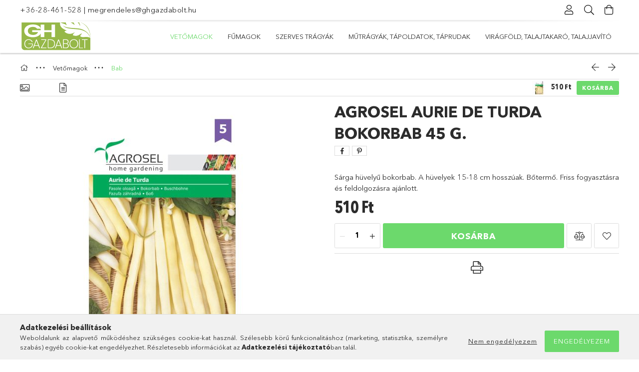

--- FILE ---
content_type: text/html; charset=UTF-8
request_url: https://www.ghgazdabolt.hu/Agrosel-Aurie-de-Turda-bokorbab-45-g
body_size: 23049
content:
<!DOCTYPE html>
<html lang="hu">
<head>
    <meta charset="utf-8">
<meta name="description" content="Agrosel Aurie de Turda bokorbab 45 g., Sárga hüvelyű bokorbab. A hüvelyek 15-18 cm hosszúak. Bőtermő. Friss fogyasztásra és feldolgozásra ajánlott., Növényápolá">
<meta name="robots" content="index, follow">
<meta http-equiv="X-UA-Compatible" content="IE=Edge">
<meta property="og:site_name" content="Galgahévíz gazdabolt - ghgazdabolt.hu " />
<meta property="og:title" content="Agrosel Aurie de Turda bokorbab 45 g. - ghgazdabolt.hu">
<meta property="og:description" content="Agrosel Aurie de Turda bokorbab 45 g., Sárga hüvelyű bokorbab. A hüvelyek 15-18 cm hosszúak. Bőtermő. Friss fogyasztásra és feldolgozásra ajánlott., Növényápolá">
<meta property="og:type" content="product">
<meta property="og:url" content="https://www.ghgazdabolt.hu/Agrosel-Aurie-de-Turda-bokorbab-45-g">
<meta property="og:image" content="https://www.ghgazdabolt.hu/img/91584/5948872024005/5948872024005.jpg">
<meta name="google-site-verification" content="Spw81C205fFuL-vKvIAc2sR4X7YxzFw0Q5sCjJIGYo4">
<meta property="fb:admins" content="2126962044260478">
<meta name="mobile-web-app-capable" content="yes">
<meta name="apple-mobile-web-app-capable" content="yes">
<meta name="MobileOptimized" content="320">
<meta name="HandheldFriendly" content="true">

<title>Agrosel Aurie de Turda bokorbab 45 g. - ghgazdabolt.hu</title>


<script>
var service_type="shop";
var shop_url_main="https://www.ghgazdabolt.hu";
var actual_lang="hu";
var money_len="0";
var money_thousend=" ";
var money_dec=",";
var shop_id=91584;
var unas_design_url="https:"+"/"+"/"+"www.ghgazdabolt.hu"+"/"+"!common_design"+"/"+"base"+"/"+"001802"+"/";
var unas_design_code='001802';
var unas_base_design_code='1800';
var unas_design_ver=4;
var unas_design_subver=5;
var unas_shop_url='https://www.ghgazdabolt.hu';
var responsive="yes";
var price_nullcut_disable=1;
var config_plus=new Array();
config_plus['product_tooltip']=1;
config_plus['cart_redirect']=1;
config_plus['money_type']='Ft';
config_plus['money_type_display']='Ft';
var lang_text=new Array();

var UNAS = UNAS || {};
UNAS.shop={"base_url":'https://www.ghgazdabolt.hu',"domain":'www.ghgazdabolt.hu',"username":'ghgazdabolt.unas.hu',"id":91584,"lang":'hu',"currency_type":'Ft',"currency_code":'HUF',"currency_rate":'1',"currency_length":0,"base_currency_length":0,"canonical_url":'https://www.ghgazdabolt.hu/Agrosel-Aurie-de-Turda-bokorbab-45-g'};
UNAS.design={"code":'001802',"page":'product_details'};
UNAS.api_auth="10c60ee40f6f2410bf9dc1ed12d5ddd9";
UNAS.customer={"email":'',"id":0,"group_id":0,"without_registration":0};
UNAS.shop["category_id"]="268522";
UNAS.shop["sku"]="5948872024005";
UNAS.shop["product_id"]="279006938";
UNAS.shop["only_private_customer_can_purchase"] = false;
 

UNAS.text = {
    "button_overlay_close": `Bezár`,
    "popup_window": `Felugró ablak`,
    "list": `lista`,
    "updating_in_progress": `frissítés folyamatban`,
    "updated": `frissítve`,
    "is_opened": `megnyitva`,
    "is_closed": `bezárva`,
    "deleted": `törölve`,
    "consent_granted": `hozzájárulás megadva`,
    "consent_rejected": `hozzájárulás elutasítva`,
    "field_is_incorrect": `mező hibás`,
    "error_title": `Hiba!`,
    "product_variants": `termék változatok`,
    "product_added_to_cart": `A termék a kosárba került`,
    "product_added_to_cart_with_qty_problem": `A termékből csak [qty_added_to_cart] [qty_unit] került kosárba`,
    "product_removed_from_cart": `A termék törölve a kosárból`,
    "reg_title_name": `Név`,
    "reg_title_company_name": `Cégnév`,
    "number_of_items_in_cart": `Kosárban lévő tételek száma`,
    "cart_is_empty": `A kosár üres`,
    "cart_updated": `A kosár frissült`
};


UNAS.text["delete_from_compare"]= `Törlés összehasonlításból`;
UNAS.text["comparison"]= `Összehasonlítás`;

UNAS.text["delete_from_favourites"]= `Törlés a kedvencek közül`;
UNAS.text["add_to_favourites"]= `Kedvencekhez`;






window.lazySizesConfig=window.lazySizesConfig || {};
window.lazySizesConfig.loadMode=1;
window.lazySizesConfig.loadHidden=false;

window.dataLayer = window.dataLayer || [];
function gtag(){dataLayer.push(arguments)};
gtag('js', new Date());
</script>

<script src="https://www.ghgazdabolt.hu/!common_packages/jquery/jquery-3.2.1.js?mod_time=1759314984"></script>
<script src="https://www.ghgazdabolt.hu/!common_packages/jquery/plugins/migrate/migrate.js?mod_time=1759314984"></script>
<script src="https://www.ghgazdabolt.hu/!common_packages/jquery/plugins/tippy/popper-2.4.4.min.js?mod_time=1759314984"></script>
<script src="https://www.ghgazdabolt.hu/!common_packages/jquery/plugins/tippy/tippy-bundle.umd.min.js?mod_time=1759314984"></script>
<script src="https://www.ghgazdabolt.hu/!common_packages/jquery/plugins/autocomplete/autocomplete.js?mod_time=1759314984"></script>
<script src="https://www.ghgazdabolt.hu/!common_packages/jquery/plugins/tools/overlay/overlay.js?mod_time=1759314984"></script>
<script src="https://www.ghgazdabolt.hu/!common_packages/jquery/plugins/tools/toolbox/toolbox.expose.js?mod_time=1759314984"></script>
<script src="https://www.ghgazdabolt.hu/!common_packages/jquery/plugins/lazysizes/lazysizes.min.js?mod_time=1759314984"></script>
<script src="https://www.ghgazdabolt.hu/!common_packages/jquery/plugins/lazysizes/plugins/bgset/ls.bgset.min.js?mod_time=1759314984"></script>
<script src="https://www.ghgazdabolt.hu/!common_packages/jquery/own/shop_common/exploded/common.js?mod_time=1764831093"></script>
<script src="https://www.ghgazdabolt.hu/!common_packages/jquery/own/shop_common/exploded/common_overlay.js?mod_time=1759314984"></script>
<script src="https://www.ghgazdabolt.hu/!common_packages/jquery/own/shop_common/exploded/common_shop_popup.js?mod_time=1759314984"></script>
<script src="https://www.ghgazdabolt.hu/!common_packages/jquery/own/shop_common/exploded/page_product_details.js?mod_time=1759314984"></script>
<script src="https://www.ghgazdabolt.hu/!common_packages/jquery/own/shop_common/exploded/function_favourites.js?mod_time=1759314984"></script>
<script src="https://www.ghgazdabolt.hu/!common_packages/jquery/own/shop_common/exploded/function_compare.js?mod_time=1759314984"></script>
<script src="https://www.ghgazdabolt.hu/!common_packages/jquery/own/shop_common/exploded/function_product_print.js?mod_time=1759314984"></script>
<script src="https://www.ghgazdabolt.hu/!common_packages/jquery/plugins/hoverintent/hoverintent.js?mod_time=1759314984"></script>
<script src="https://www.ghgazdabolt.hu/!common_packages/jquery/own/shop_tooltip/shop_tooltip.js?mod_time=1759314984"></script>
<script src="https://www.ghgazdabolt.hu/!common_packages/jquery/plugins/responsive_menu/responsive_menu-unas.js?mod_time=1759314984"></script>
<script src="https://www.ghgazdabolt.hu/!common_packages/jquery/plugins/slick/slick.min.js?mod_time=1759314984"></script>
<script src="https://www.ghgazdabolt.hu/!common_design/base/001800/main.js?mod_time=1759314986"></script>
<script src="https://www.ghgazdabolt.hu/!common_packages/jquery/plugins/photoswipe/photoswipe.min.js?mod_time=1759314984"></script>
<script src="https://www.ghgazdabolt.hu/!common_packages/jquery/plugins/photoswipe/photoswipe-ui-default.min.js?mod_time=1759314984"></script>

<link href="https://www.ghgazdabolt.hu/temp/shop_91584_098dd0d721243654b69c2dea673fa878.css?mod_time=1768436900" rel="stylesheet" type="text/css">

<link href="https://www.ghgazdabolt.hu/Agrosel-Aurie-de-Turda-bokorbab-45-g" rel="canonical">
<link href="https://www.ghgazdabolt.hu/shop_ordered/91584/design_pic/favicon.ico" rel="shortcut icon">
<script>
        var google_consent=1;
    
        gtag('consent', 'default', {
           'ad_storage': 'denied',
           'ad_user_data': 'denied',
           'ad_personalization': 'denied',
           'analytics_storage': 'denied',
           'functionality_storage': 'denied',
           'personalization_storage': 'denied',
           'security_storage': 'granted'
        });

    
        gtag('consent', 'update', {
           'ad_storage': 'denied',
           'ad_user_data': 'denied',
           'ad_personalization': 'denied',
           'analytics_storage': 'denied',
           'functionality_storage': 'denied',
           'personalization_storage': 'denied',
           'security_storage': 'granted'
        });

        </script>
    	<script>
	/* <![CDATA[ */
	$(document).ready(function() {
       $(document).bind("contextmenu",function(e) {
            return false;
       });
	});
	/* ]]> */
	</script>
		<script>
	/* <![CDATA[ */
	var omitformtags=["input", "textarea", "select"];
	omitformtags=omitformtags.join("|");
		
	function disableselect(e) {
		if (omitformtags.indexOf(e.target.tagName.toLowerCase())==-1) return false;
		if (omitformtags.indexOf(e.target.tagName.toLowerCase())==2) return false;
	}
		
	function reEnable() {
		return true;
	}
		
	if (typeof document.onselectstart!="undefined") {
		document.onselectstart=new Function ("return false");
	} else {
		document.onmousedown=disableselect;
		document.onmouseup=reEnable;
	}
	/* ]]> */
	</script>
	
    <meta content="width=device-width, initial-scale=1.0" name="viewport">
	<link rel="preload" href="https://www.ghgazdabolt.hu/!common_design/own/fonts/1800/customicons/custom-icons.woff2" as="font" type="font/woff2" crossorigin>
	<link rel="preload" href="https://www.ghgazdabolt.hu/!common_design/own/fonts/1800/customicons/custom-icons.woff" as="font" type="font/woff" crossorigin>
	<link rel="preload" href="https://www.ghgazdabolt.hu/!common_design/own/fonts/avenirnext/AvenirNextCyr-Bold.woff2" as="font" type="font/woff2" crossorigin>
	<link rel="preload" href="https://www.ghgazdabolt.hu/!common_design/own/fonts/avenirnext/AvenirNextCyr-Regular.woff2" as="font" type="font/woff2" crossorigin>
	<link rel="preload" href="https://www.ghgazdabolt.hu/!common_design/own/fonts/avenirnext/AvenirNextLTPro-BoldCn.woff2" as="font" type="font/woff2" crossorigin>
	<link rel="preload" href="https://www.ghgazdabolt.hu/!common_design/own/fonts/avenirnext/AvenirNextLTPro-Cn.woff2" as="font" type="font/woff2" crossorigin>

    
    

    
    
    


            <style>
                                    .banner_start_big-wrapper:not(.inited) > .slider-pro {position:absolute;top:0;left:50%;transform:translateX(-50%);}
                .banner_start_big-wrapper:not(.inited) {padding-top: calc(52.3958333333% + 40px);}
                 @media (max-width: 991.98px){ .banner_start_big-wrapper:not(.inited) { padding-top: calc(52.3958333333% + 40px);}}                  @media (max-width: 767.98px){ .banner_start_big-wrapper:not(.inited) { padding-top: calc(52.34375% + 40px);}}                  @media (max-width: 575.98px){ .banner_start_big-wrapper:not(.inited) { padding-top: calc(52.2569444444% + 40px);}}                 @media (min-width: 1921px){ .banner_start_big-wrapper:not(.inited) > .slider-pro { position: static;transform:none;top:unset;left:unset; } .banner_start_big-wrapper:not(.inited) { padding-top:0;} }
                            </style>
    
    
    
    
    
    
    
    
    
    
    
    
    



            <style>
                                                     .start_brand_slider .element__img-outer {
                    overflow: hidden;
                }
                .start_brand_slider .element__img-wrapper {
                    position: relative;
                }
                .start_brand_slider .element__img {
                    position: absolute;
                    left: 0;
                    right: 0;
                    bottom: 0;
                    top: 0;
                }
                
                .start_brand_slider__element-num--1 .element__img-outer {
                    width: 350px;
                }
                .start_brand_slider__element-num--1 .element__img-wrapper {
                    padding-top: 37.4285714286%;
                }

                                @media (max-width: 991.98px){
                    .start_brand_slider__element-num--1 .element__img-outer {
                        width: 350px;
                    }
                    .start_brand_slider__element-num--1 .element__img-wrapper {
                        padding-top: 37.4285714286%;
                    }
                }
                
                                @media (max-width: 767.98px) {
                    .start_brand_slider__element-num--1 .element__img-outer {
                        width: 350px;
                    }
                    .start_brand_slider__element-num--1 .element__img-wrapper {
                        padding-top: 37.4285714286%;
                    }
                }
                
                                @media (max-width: 575.98px){
                    .start_brand_slider__element-num--1 .element__img-outer {
                        width: 350px;
                    }
                    .start_brand_slider__element-num--1 .element__img-wrapper {
                        padding-top: 37.4285714286%;
                    }
                }
                                                                
                .start_brand_slider__element-num--2 .element__img-outer {
                    width: 168px;
                }
                .start_brand_slider__element-num--2 .element__img-wrapper {
                    padding-top: 59.5238095238%;
                }

                                @media (max-width: 991.98px){
                    .start_brand_slider__element-num--2 .element__img-outer {
                        width: 168px;
                    }
                    .start_brand_slider__element-num--2 .element__img-wrapper {
                        padding-top: 59.5238095238%;
                    }
                }
                
                                @media (max-width: 767.98px) {
                    .start_brand_slider__element-num--2 .element__img-outer {
                        width: 168px;
                    }
                    .start_brand_slider__element-num--2 .element__img-wrapper {
                        padding-top: 59.5238095238%;
                    }
                }
                
                                @media (max-width: 575.98px){
                    .start_brand_slider__element-num--2 .element__img-outer {
                        width: 168px;
                    }
                    .start_brand_slider__element-num--2 .element__img-wrapper {
                        padding-top: 59.5238095238%;
                    }
                }
                                                                
                .start_brand_slider__element-num--3 .element__img-outer {
                    width: 228px;
                }
                .start_brand_slider__element-num--3 .element__img-wrapper {
                    padding-top: 39.9122807018%;
                }

                                @media (max-width: 991.98px){
                    .start_brand_slider__element-num--3 .element__img-outer {
                        width: 228px;
                    }
                    .start_brand_slider__element-num--3 .element__img-wrapper {
                        padding-top: 39.9122807018%;
                    }
                }
                
                                @media (max-width: 767.98px) {
                    .start_brand_slider__element-num--3 .element__img-outer {
                        width: 228px;
                    }
                    .start_brand_slider__element-num--3 .element__img-wrapper {
                        padding-top: 39.9122807018%;
                    }
                }
                
                                @media (max-width: 575.98px){
                    .start_brand_slider__element-num--3 .element__img-outer {
                        width: 228px;
                    }
                    .start_brand_slider__element-num--3 .element__img-wrapper {
                        padding-top: 39.9122807018%;
                    }
                }
                                                                
                .start_brand_slider__element-num--4 .element__img-outer {
                    width: 180px;
                }
                .start_brand_slider__element-num--4 .element__img-wrapper {
                    padding-top: 100%;
                }

                                @media (max-width: 991.98px){
                    .start_brand_slider__element-num--4 .element__img-outer {
                        width: 180px;
                    }
                    .start_brand_slider__element-num--4 .element__img-wrapper {
                        padding-top: 100%;
                    }
                }
                
                                @media (max-width: 767.98px) {
                    .start_brand_slider__element-num--4 .element__img-outer {
                        width: 180px;
                    }
                    .start_brand_slider__element-num--4 .element__img-wrapper {
                        padding-top: 100%;
                    }
                }
                
                                @media (max-width: 575.98px){
                    .start_brand_slider__element-num--4 .element__img-outer {
                        width: 180px;
                    }
                    .start_brand_slider__element-num--4 .element__img-wrapper {
                        padding-top: 100%;
                    }
                }
                                                                
                .start_brand_slider__element-num--5 .element__img-outer {
                    width: 239px;
                }
                .start_brand_slider__element-num--5 .element__img-wrapper {
                    padding-top: 41.8410041841%;
                }

                                @media (max-width: 991.98px){
                    .start_brand_slider__element-num--5 .element__img-outer {
                        width: 239px;
                    }
                    .start_brand_slider__element-num--5 .element__img-wrapper {
                        padding-top: 41.8410041841%;
                    }
                }
                
                                @media (max-width: 767.98px) {
                    .start_brand_slider__element-num--5 .element__img-outer {
                        width: 239px;
                    }
                    .start_brand_slider__element-num--5 .element__img-wrapper {
                        padding-top: 41.8410041841%;
                    }
                }
                
                                @media (max-width: 575.98px){
                    .start_brand_slider__element-num--5 .element__img-outer {
                        width: 239px;
                    }
                    .start_brand_slider__element-num--5 .element__img-wrapper {
                        padding-top: 41.8410041841%;
                    }
                }
                                                                
                .start_brand_slider__element-num--6 .element__img-outer {
                    width: 512px;
                }
                .start_brand_slider__element-num--6 .element__img-wrapper {
                    padding-top: 48.6328125%;
                }

                                @media (max-width: 991.98px){
                    .start_brand_slider__element-num--6 .element__img-outer {
                        width: 512px;
                    }
                    .start_brand_slider__element-num--6 .element__img-wrapper {
                        padding-top: 48.6328125%;
                    }
                }
                
                                @media (max-width: 767.98px) {
                    .start_brand_slider__element-num--6 .element__img-outer {
                        width: 512px;
                    }
                    .start_brand_slider__element-num--6 .element__img-wrapper {
                        padding-top: 48.6328125%;
                    }
                }
                
                                @media (max-width: 575.98px){
                    .start_brand_slider__element-num--6 .element__img-outer {
                        width: 512px;
                    }
                    .start_brand_slider__element-num--6 .element__img-wrapper {
                        padding-top: 48.6328125%;
                    }
                }
                                                                
                .start_brand_slider__element-num--7 .element__img-outer {
                    width: 350px;
                }
                .start_brand_slider__element-num--7 .element__img-wrapper {
                    padding-top: 60%;
                }

                                @media (max-width: 991.98px){
                    .start_brand_slider__element-num--7 .element__img-outer {
                        width: 350px;
                    }
                    .start_brand_slider__element-num--7 .element__img-wrapper {
                        padding-top: 60%;
                    }
                }
                
                                @media (max-width: 767.98px) {
                    .start_brand_slider__element-num--7 .element__img-outer {
                        width: 350px;
                    }
                    .start_brand_slider__element-num--7 .element__img-wrapper {
                        padding-top: 60%;
                    }
                }
                
                                @media (max-width: 575.98px){
                    .start_brand_slider__element-num--7 .element__img-outer {
                        width: 350px;
                    }
                    .start_brand_slider__element-num--7 .element__img-wrapper {
                        padding-top: 60%;
                    }
                }
                                                                
                .start_brand_slider__element-num--8 .element__img-outer {
                    width: 245px;
                }
                .start_brand_slider__element-num--8 .element__img-wrapper {
                    padding-top: 50.612244898%;
                }

                                @media (max-width: 991.98px){
                    .start_brand_slider__element-num--8 .element__img-outer {
                        width: 245px;
                    }
                    .start_brand_slider__element-num--8 .element__img-wrapper {
                        padding-top: 50.612244898%;
                    }
                }
                
                                @media (max-width: 767.98px) {
                    .start_brand_slider__element-num--8 .element__img-outer {
                        width: 245px;
                    }
                    .start_brand_slider__element-num--8 .element__img-wrapper {
                        padding-top: 50.612244898%;
                    }
                }
                
                                @media (max-width: 575.98px){
                    .start_brand_slider__element-num--8 .element__img-outer {
                        width: 245px;
                    }
                    .start_brand_slider__element-num--8 .element__img-wrapper {
                        padding-top: 50.612244898%;
                    }
                }
                                                                
                .start_brand_slider__element-num--9 .element__img-outer {
                    width: 396px;
                }
                .start_brand_slider__element-num--9 .element__img-wrapper {
                    padding-top: 31.0606060606%;
                }

                                @media (max-width: 991.98px){
                    .start_brand_slider__element-num--9 .element__img-outer {
                        width: 396px;
                    }
                    .start_brand_slider__element-num--9 .element__img-wrapper {
                        padding-top: 31.0606060606%;
                    }
                }
                
                                @media (max-width: 767.98px) {
                    .start_brand_slider__element-num--9 .element__img-outer {
                        width: 396px;
                    }
                    .start_brand_slider__element-num--9 .element__img-wrapper {
                        padding-top: 31.0606060606%;
                    }
                }
                
                                @media (max-width: 575.98px){
                    .start_brand_slider__element-num--9 .element__img-outer {
                        width: 396px;
                    }
                    .start_brand_slider__element-num--9 .element__img-wrapper {
                        padding-top: 31.0606060606%;
                    }
                }
                                            </style>
    
    
</head>

<body class='design_ver4 design_subver1 design_subver2 design_subver3 design_subver4 design_subver5' id="ud_shop_artdet">
    <div id="fb-root"></div>
    <script>
        window.fbAsyncInit = function() {
            FB.init({
                xfbml            : true,
                version          : 'v22.0'
            });
        };
    </script>
    <script async defer crossorigin="anonymous" src="https://connect.facebook.net/hu_HU/sdk.js"></script>
    <div id="image_to_cart" style="display:none; position:absolute; z-index:100000;"></div>
<div class="overlay_common overlay_warning" id="overlay_cart_add"></div>
<script>$(document).ready(function(){ overlay_init("cart_add",{"onBeforeLoad":false}); });</script>
<div id="overlay_login_outer"></div>	
	<script>
	$(document).ready(function(){
	    var login_redir_init="";

		$("#overlay_login_outer").overlay({
			onBeforeLoad: function() {
                var login_redir_temp=login_redir_init;
                if (login_redir_act!="") {
                    login_redir_temp=login_redir_act;
                    login_redir_act="";
                }

									$.ajax({
						type: "GET",
						async: true,
						url: "https://www.ghgazdabolt.hu/shop_ajax/ajax_popup_login.php",
						data: {
							shop_id:"91584",
							lang_master:"hu",
                            login_redir:login_redir_temp,
							explicit:"ok",
							get_ajax:"1"
						},
						success: function(data){
							$("#overlay_login_outer").html(data);
							if (unas_design_ver >= 5) $("#overlay_login_outer").modal('show');
							$('#overlay_login1 input[name=shop_pass_login]').keypress(function(e) {
								var code = e.keyCode ? e.keyCode : e.which;
								if(code.toString() == 13) {		
									document.form_login_overlay.submit();		
								}	
							});	
						}
					});
								},
			top: 50,
			mask: {
	color: "#000000",
	loadSpeed: 200,
	maskId: "exposeMaskOverlay",
	opacity: 0.7
},
			closeOnClick: (config_plus['overlay_close_on_click_forced'] === 1),
			onClose: function(event, overlayIndex) {
				$("#login_redir").val("");
			},
			load: false
		});
		
			});
	function overlay_login() {
		$(document).ready(function(){
			$("#overlay_login_outer").overlay().load();
		});
	}
	function overlay_login_remind() {
        if (unas_design_ver >= 5) {
            $("#overlay_remind").overlay().load();
        } else {
            $(document).ready(function () {
                $("#overlay_login_outer").overlay().close();
                setTimeout('$("#overlay_remind").overlay().load();', 250);
            });
        }
	}

    var login_redir_act="";
    function overlay_login_redir(redir) {
        login_redir_act=redir;
        $("#overlay_login_outer").overlay().load();
    }
	</script>  
	<div class="overlay_common overlay_info" id="overlay_remind"></div>
<script>$(document).ready(function(){ overlay_init("remind",[]); });</script>

	<script>
    	function overlay_login_error_remind() {
		$(document).ready(function(){
			load_login=0;
			$("#overlay_error").overlay().close();
			setTimeout('$("#overlay_remind").overlay().load();', 250);	
		});
	}
	</script>  
	<div class="overlay_common overlay_info" id="overlay_newsletter"></div>
<script>$(document).ready(function(){ overlay_init("newsletter",[]); });</script>

<script>
function overlay_newsletter() {
    $(document).ready(function(){
        $("#overlay_newsletter").overlay().load();
    });
}
</script>
<div class="overlay_common overlay_error" id="overlay_script"></div>
<script>$(document).ready(function(){ overlay_init("script",[]); });</script>
    <script>
    $(document).ready(function() {
        $.ajax({
            type: "GET",
            url: "https://www.ghgazdabolt.hu/shop_ajax/ajax_stat.php",
            data: {master_shop_id:"91584",get_ajax:"1"}
        });
    });
    </script>
    

<div id="container" class="page_shop_artdet_5948872024005 w-100 overflow-hidden layout--product-details">

    <header class="header bg-white js-header">
        <div class="container">
            <div class="header__inner d-flex d-lg-block align-items-center flex-wrap">
                <div class="header-top-mobile d-lg-none w-100 position-relative">
                    


    <div class="js-element header_banner py-2 text-center font-s" data-element-name="header_banner">
                    <p><a href='tel:+3628461528'>+36-28-461-528</a> | <a href='mailto:megrendeles@ghgazdabolt.hu'>megrendeles@ghgazdabolt.hu</a></p>
            </div>

                </div>
                <div class="header-top order-2 order-lg-0 ml-auto ml-lg-0 py-2 py-lg-0">
                    <div class="header-top__inner d-flex align-items-center position-relative">
                        <div class="header-top__left-side order-1 d-none d-lg-block">
                            


    <div class="js-element header_banner " data-element-name="header_banner">
                    <p><a href='tel:+3628461528'>+36-28-461-528</a> | <a href='mailto:megrendeles@ghgazdabolt.hu'>megrendeles@ghgazdabolt.hu</a></p>
            </div>

                        </div>
                        <div class="header-top__right-side d-flex order-2 position-relative ml-auto">
                            <div class="cat-box--mobile js-dropdown-container">
                                <button class="cat-box__btn cat-box__btn--mobile js-dropdown--btn dropdown--btn d-lg-none" aria-label="Kategóriák">
                                    <span class="cat-box__btn-icon icon--hamburger"></span>
                                </button>
                                <div class="dropdown--content dropdown--content-r js-dropdown--content p-0">
                                    <div class="cat-box--mobile d-block h-100">
                                        <div id="responsive_cat_menu"><div id="responsive_cat_menu_content"><script>var responsive_menu='$(\'#responsive_cat_menu ul\').responsive_menu({ajax_type: "GET",ajax_param_str: "cat_key|aktcat",ajax_url: "https://www.ghgazdabolt.hu/shop_ajax/ajax_box_cat.php",ajax_data: "master_shop_id=91584&lang_master=hu&get_ajax=1&type=responsive_call&box_var_name=shop_cat&box_var_already=no&box_var_responsive=yes&box_var_section=content&box_var_highlight=yes&box_var_type=normal&box_var_multilevel_id=responsive_cat_menu",menu_id: "responsive_cat_menu"});'; </script><div class="responsive_menu"><div class="responsive_menu_nav"><div class="responsive_menu_navtop"><div class="responsive_menu_back "></div><div class="responsive_menu_title ">&nbsp;</div><div class="responsive_menu_close "></div></div><div class="responsive_menu_navbottom"></div></div><div class="responsive_menu_content"><ul style="display:none;"><li class="active_menu"><div class="next_level_arrow"></div><span class="ajax_param">149532|268522</span><a href="https://www.ghgazdabolt.hu/vetomagok" class="text_small has_child resp_clickable" onclick="return false;">Vetőmagok</a></li><li><div class="next_level_arrow"></div><span class="ajax_param">984154|268522</span><a href="https://www.ghgazdabolt.hu/fumagok-fumagkeverekek" class="text_small has_child resp_clickable" onclick="return false;">Fűmagok</a></li><li><div class="next_level_arrow"></div><span class="ajax_param">859469|268522</span><a href="https://www.ghgazdabolt.hu/szerves-tragyak" class="text_small has_child resp_clickable" onclick="return false;">Szerves trágyák</a></li><li><div class="next_level_arrow"></div><span class="ajax_param">747983|268522</span><a href="https://www.ghgazdabolt.hu/mutragyak-tapoldatok-taprudak" class="text_small has_child resp_clickable" onclick="return false;">Műtrágyák, tápoldatok, táprudak</a></li><li><div class="next_level_arrow"></div><span class="ajax_param">554085|268522</span><a href="https://www.ghgazdabolt.hu/viragfold-talajtakaro-talajjavito" class="text_small has_child resp_clickable" onclick="return false;">Virágföld, talajtakaró, talajjavító</a></li></ul></div></div></div></div>
                                    </div>
                                </div>
                            </div>
                            <div class="lang-and-cur-col js-lang-and-cur js-dropdown-container">
                                <button class="lang-and-cur__btn js-dropdown--btn dropdown--btn" aria-label="Nyelv váltás Pénznem váltás">
                                    <span class="lang-and-cur__btn-icon icon--globe"></span>
                                </button>
                                <div class="lang-and-cur__dropdown dropdown--content dropdown--content-r js-dropdown--content">
                                    <div class="lang-and-cur__btn-close d-lg-none dropdown--btn-close js-dropdown--btn-close"></div>
                                    <div class="lang">
                                        <div class="lang__content"></div>
                                    </div>
                                    <div class="line-separator mt-2 d-none"></div>
                                    <div class="currency">
                                        <div class="currency__content"></div>
                                    </div>
                                </div>
                            </div>
                                <div class="profile-col js-dropdown-container">
        <button class="profile__btn js-profile-btn js-dropdown--btn dropdown--btn" id="profile__btn" data-orders="https://www.ghgazdabolt.hu/shop_order_track.php" aria-label="Profil">
            <span class="profile__btn-icon icon--head"></span>
        </button>
                    <div class="profile__dropdown dropdown--content dropdown--content-r js-dropdown--content d-xl-block">
                <div class="profile__btn-close icon--close btn btn--square btn-link d-lg-none dropdown--btn-close js-dropdown--btn-close"></div>
                <div class="login-box__loggedout-container">
                    <form name="form_login" action="https://www.ghgazdabolt.hu/shop_logincheck.php" method="post"><input name="file_back" type="hidden" value="/Agrosel-Aurie-de-Turda-bokorbab-45-g"><input type="hidden" name="login_redir" value="" id="login_redir">
                        <div class="login-box__form-inner">
                            <div class="login-box__input-field form-label-group">
                                <input name="shop_user_login" id="shop_user_login" aria-label="Email" placeholder='Email' type="email" autocomplete="email"                                       maxlength="100" class="form-control mb-1" spellcheck="false" autocapitalize="off" required
                                >
                                <label for="shop_user_login">Email</label>
                            </div>
                            <div class="login-box__input-field form-label-group">
                                <input name="shop_pass_login" id="shop_pass_login" aria-label="Jelszó" placeholder="Jelszó"
                                       type="password" maxlength="100" class="form-control mb-1"
                                       spellcheck="false" autocomplete="current-password" autocapitalize="off" required
                                >
                                <label for="shop_pass_login">Jelszó</label>
                            </div>
                            <button class="btn btn-primary btn-block">Belép</button>
                        </div>
                        <div class="btn-wrap">
                            <button type="button" class="login-box__remind-btn btn btn-link px-0 py-1 text-primary" onclick="overlay_login_remind()">Elfelejtettem a jelszavamat</button>
                        </div>
                    </form>

                    <div class="line-separator"></div>

                    <div class="login-box__other-buttons">
                        <div class="btn-wrap">
                            <a class="login-box__reg-btn btn btn-link py-2 pl-4" href="https://www.ghgazdabolt.hu/shop_reg.php?no_reg=0">Regisztráció</a>
                        </div>
                                                                    </div>
                </div>
            </div>
            </div>

                            <div class="search-col js-dropdown-container browser-is-chrome">
    <button class="search__btn js-search-btn js-dropdown--btn dropdown--btn" id="search__btn" aria-label="Keresés">
        <span class="search__btn-icon icon--search"></span>
    </button>
    <div class="search__dropdown dropdown--content js-dropdown--content dropdown--content-r d-xl-block">
        <div class="search__btn-close icon--close btn btn--square btn-link d-lg-none dropdown--btn-close js-dropdown--btn-close"></div>
        <div id="box_search_content" class="position-relative">
            <form name="form_include_search" id="form_include_search" action="https://www.ghgazdabolt.hu/shop_search.php" method="get">
            <div class="input-group form-label-group mb-0">
                <input data-stay-visible-breakpoint="992" name="search" id="box_search_input" value="" pattern=".{3,100}"
                       placeholder="Keresés" title="Hosszabb kereső kifejezést írjon be!" type="text" maxlength="100" class="ac_input form-control js-search-input"
                       autocomplete="off" required                >
                <label for="box_search_input">Keresés</label>
                <div class="search-box__search-btn-outer input-group-append" title="Keresés">
                    <button class='search-btn btn btn-primary rounded border-primary text-center icon--search' aria-label="Keresés"></button>
                </div>
                <div class="search__loading">
                    <div class="loading-spinner--small"></div>
                </div>
            </div>
            <div class="search-box__mask"></div>
            </form>
            <div class="ac_results"></div>
        </div>
    </div>
</div>

                                                        <div class="cart-box-col flex-y-center">
                                <div class='cart-box flex-y-center js-dropdown-container'>
                                    <button class="cart-box__btn js-dropdown--btn dropdown--btn" aria-label="Kosár megtekintése">
                                        <span class="cart-box__btn-icon icon--cart">
                                                         <div id='box_cart_content' class='cart-box'>                    </div>    
                                        </span>
                                    </button>

                                    <div class="dropdown--content dropdown--content-r js-dropdown--content cart-box__dropdown js-cart-box__dropdown bg-white drop-shadow p-lg-4">
                                        <div class="cart-box__btn-close d-lg-none dropdown--btn-close js-dropdown--btn-close"></div>
                                        <div id="box_cart_content2" class="h-100">
                                            <div class="loading-spinner-wrapper text-center">
                                                <div class="loading-spinner--small" style="width:30px;height:30px;vertical-align:middle;"></div>
                                            </div>
                                            <script>
                                                $(document).ready(function(){
                                                    $('.cart-box__btn').click(function(){
                                                        let $this_btn = $(this);
                                                        const $box_cart_2 = $("#box_cart_content2");

                                                        if (!$this_btn.hasClass('ajax-loading') && !$this_btn.hasClass('is-loaded')) {
                                                            $.ajax({
                                                                type: "GET",
                                                                async: true,
                                                                url: "https://www.ghgazdabolt.hu/shop_ajax/ajax_box_cart.php?get_ajax=1&lang_master=hu&cart_num=2",
                                                                beforeSend:function(){
                                                                    $this_btn.addClass('ajax-loading');
                                                                    $box_cart_2.addClass('ajax-loading');
                                                                },
                                                                success: function (data) {
                                                                    $box_cart_2.html(data).removeClass('ajax-loading').addClass("is-loaded");
                                                                    $this_btn.removeClass('ajax-loading').addClass("is-loaded is-active");
                                                                }
                                                            });
                                                        }
                                                    });
                                                });
                                            </script>
                                            
                                        </div>
                                        <div class="loading-spinner"></div>
                                    </div>
                                </div>
                            </div>
                                                    </div>
                    </div>
                </div>
                <div class="header-bottom py-2 position-relative">
                    <div class="d-flex no-gutters align-items-center position-relative">
                        <div class="col-auto header-bottom__left-side">
                            



<div id="header_logo_img" class="js-element logo" data-element-name="header_logo">
                        <a href="https://www.ghgazdabolt.hu/">            <picture>
                                <source width="144" height="56" media="(max-width: 575.98px)"
                         srcset="https://www.ghgazdabolt.hu/!common_design/custom/ghgazdabolt.unas.hu/element/layout_hu_header_logo-200x50_1_default.png?time=1618562463 1x"
                >
                                                <source width="144" height="56" media="(max-width: 767.98px)"
                         srcset="https://www.ghgazdabolt.hu/!common_design/custom/ghgazdabolt.unas.hu/element/layout_hu_header_logo-200x50_1_default.png?time=1618562463 1x"
                >
                                                <source width="144" height="56" media="(max-width: 991.98px)"
                        srcset="https://www.ghgazdabolt.hu/!common_design/custom/ghgazdabolt.unas.hu/element/layout_hu_header_logo-200x50_1_default.png?time=1618562463 1x"
                >
                                <source media="(min-width: 992px)"
                        srcset="https://www.ghgazdabolt.hu/!common_design/custom/ghgazdabolt.unas.hu/element/layout_hu_header_logo-200x50_1_default.png?time=1618562463 1x">
                <img width="144" height="56" class="element__img" src="https://www.ghgazdabolt.hu/!common_design/custom/ghgazdabolt.unas.hu/element/layout_hu_header_logo-200x50_1_default.png?time=1618562463"
                     srcset="https://www.ghgazdabolt.hu/!common_design/custom/ghgazdabolt.unas.hu/element/layout_hu_header_logo-200x50_1_default.png?time=1618562463 1x"
                     alt="Galgahévíz gazdabolt - ghgazdabolt.hu "
                >
            </picture>
            </a>            </div>

                        </div>
                        <div class="col header-bottom__right-side">
                            <div class="header-menus--desktop d-flex align-items-center no-gutters">
                                <div class="col position-static">
                                    <ul class='header-menus d-flex justify-content-end'>
                                            <li class='cat-menu has-child js-cat-menu-149532' data-level="0" data-id="149532">
		<a class='cat-menu__name' href='https://www.ghgazdabolt.hu/vetomagok' >
			Vetőmagok
		</a>
                    <div class="cat-menu__dropdown ">
				<ul class="cat-menus-level-1 row gutters-5">
					



    <li class="cat-menu mb-5 js-cat-menu-519308" data-level="1" data-id="519308">
                <a href="https://www.ghgazdabolt.hu/paprika" title="Paprika" >
            <div class="cat-menu__img-wrapper mb-2">
                <div class="cat-menu__img-wrapper-inner position-relative">
                    <img class="cat-menu__img lazyload product-img" src="https://www.ghgazdabolt.hu/main_pic/space.gif"
                         data-src="https://www.ghgazdabolt.hu/img/91584/catpic_519308/185x132/519308.jpg?time=1613825495" alt="Paprika" title="Paprika">
                    <div class="loading-spinner"></div>
                </div>
            </div>
        </a>
        <a class="cat-menu__name line-clamp--2-12" href="https://www.ghgazdabolt.hu/paprika" >
            Paprika
        </a>
            </li>
    <li class="cat-menu mb-5 js-cat-menu-888635" data-level="1" data-id="888635">
                <a href="https://www.ghgazdabolt.hu/paradicsom" title="Paradicsom" >
            <div class="cat-menu__img-wrapper mb-2">
                <div class="cat-menu__img-wrapper-inner position-relative">
                    <img class="cat-menu__img lazyload product-img" src="https://www.ghgazdabolt.hu/main_pic/space.gif"
                         data-src="https://www.ghgazdabolt.hu/img/91584/catpic_888635/185x132/888635.jpg?time=1613848583" alt="Paradicsom" title="Paradicsom">
                    <div class="loading-spinner"></div>
                </div>
            </div>
        </a>
        <a class="cat-menu__name line-clamp--2-12" href="https://www.ghgazdabolt.hu/paradicsom" >
            Paradicsom
        </a>
            </li>
    <li class="cat-menu mb-5 js-cat-menu-748407" data-level="1" data-id="748407">
                <a href="https://www.ghgazdabolt.hu/vetomagok-hagyma" title="Hagyma" >
            <div class="cat-menu__img-wrapper mb-2">
                <div class="cat-menu__img-wrapper-inner position-relative">
                    <img class="cat-menu__img lazyload product-img" src="https://www.ghgazdabolt.hu/main_pic/space.gif"
                         data-src="https://www.ghgazdabolt.hu/img/91584/catpic_748407/185x132/748407.jpg?time=1612890483" alt="Hagyma" title="Hagyma">
                    <div class="loading-spinner"></div>
                </div>
            </div>
        </a>
        <a class="cat-menu__name line-clamp--2-12" href="https://www.ghgazdabolt.hu/vetomagok-hagyma" >
            Hagyma
        </a>
            </li>
    <li class="cat-menu mb-5 js-cat-menu-305974" data-level="1" data-id="305974">
                <a href="https://www.ghgazdabolt.hu/vetomagok-dughagyma" title="Dughagyma" >
            <div class="cat-menu__img-wrapper mb-2">
                <div class="cat-menu__img-wrapper-inner position-relative">
                    <img class="cat-menu__img lazyload product-img" src="https://www.ghgazdabolt.hu/main_pic/space.gif"
                         data-src="https://www.ghgazdabolt.hu/img/91584/catpic_305974/185x132/305974.jpg?time=1612891642" alt="Dughagyma" title="Dughagyma">
                    <div class="loading-spinner"></div>
                </div>
            </div>
        </a>
        <a class="cat-menu__name line-clamp--2-12" href="https://www.ghgazdabolt.hu/vetomagok-dughagyma" >
            Dughagyma
        </a>
            </li>
    <li class="cat-menu mb-5 js-cat-menu-978731" data-level="1" data-id="978731">
                <a href="https://www.ghgazdabolt.hu/vetomagok-uborka" title="Uborka" >
            <div class="cat-menu__img-wrapper mb-2">
                <div class="cat-menu__img-wrapper-inner position-relative">
                    <img class="cat-menu__img lazyload product-img" src="https://www.ghgazdabolt.hu/main_pic/space.gif"
                         data-src="https://www.ghgazdabolt.hu/img/91584/catpic_978731/185x132/978731.jpg?time=1612890518" data-srcset="https://www.ghgazdabolt.hu/img/91584/catpic_978731/315x224/978731.jpg?time=1612890518 1.7x" alt="Uborka" title="Uborka">
                    <div class="loading-spinner"></div>
                </div>
            </div>
        </a>
        <a class="cat-menu__name line-clamp--2-12" href="https://www.ghgazdabolt.hu/vetomagok-uborka" >
            Uborka
        </a>
            </li>
    <li class="cat-menu mb-5 js-cat-menu-750416" data-level="1" data-id="750416">
                <a href="https://www.ghgazdabolt.hu/vetomagok-repa" title="Répa" >
            <div class="cat-menu__img-wrapper mb-2">
                <div class="cat-menu__img-wrapper-inner position-relative">
                    <img class="cat-menu__img lazyload product-img" src="https://www.ghgazdabolt.hu/main_pic/space.gif"
                         data-src="https://www.ghgazdabolt.hu/img/91584/catpic_750416/185x132/750416.jpg?time=1612890549" data-srcset="https://www.ghgazdabolt.hu/img/91584/catpic_750416/315x224/750416.jpg?time=1612890549 1.7x" alt="Répa" title="Répa">
                    <div class="loading-spinner"></div>
                </div>
            </div>
        </a>
        <a class="cat-menu__name line-clamp--2-12" href="https://www.ghgazdabolt.hu/vetomagok-repa" >
            Répa
        </a>
            </li>
    <li class="cat-menu mb-5 js-cat-menu-268522" data-level="1" data-id="268522">
                <a href="https://www.ghgazdabolt.hu/vetomagok-bab" title="Bab" >
            <div class="cat-menu__img-wrapper mb-2">
                <div class="cat-menu__img-wrapper-inner position-relative">
                    <img class="cat-menu__img lazyload product-img" src="https://www.ghgazdabolt.hu/main_pic/space.gif"
                         data-src="https://www.ghgazdabolt.hu/img/91584/catpic_268522/185x132/268522.jpg?time=1612891706" alt="Bab" title="Bab">
                    <div class="loading-spinner"></div>
                </div>
            </div>
        </a>
        <a class="cat-menu__name line-clamp--2-12" href="https://www.ghgazdabolt.hu/vetomagok-bab" >
            Bab
        </a>
            </li>
    <li class="cat-menu mb-5 js-cat-menu-383263" data-level="1" data-id="383263">
                <a href="https://www.ghgazdabolt.hu/vetomagok-borso" title="Borsó" >
            <div class="cat-menu__img-wrapper mb-2">
                <div class="cat-menu__img-wrapper-inner position-relative">
                    <img class="cat-menu__img lazyload product-img" src="https://www.ghgazdabolt.hu/main_pic/space.gif"
                         data-src="https://www.ghgazdabolt.hu/img/91584/catpic_383263/185x132/383263.jpg?time=1612891722" data-srcset="https://www.ghgazdabolt.hu/img/91584/catpic_383263/315x224/383263.jpg?time=1612891722 1.7x" alt="Borsó" title="Borsó">
                    <div class="loading-spinner"></div>
                </div>
            </div>
        </a>
        <a class="cat-menu__name line-clamp--2-12" href="https://www.ghgazdabolt.hu/vetomagok-borso" >
            Borsó
        </a>
            </li>
    <li class="cat-menu mb-5 js-cat-menu-583156" data-level="1" data-id="583156">
                <a href="https://www.ghgazdabolt.hu/vetomagok-zeller" title="Zeller" >
            <div class="cat-menu__img-wrapper mb-2">
                <div class="cat-menu__img-wrapper-inner position-relative">
                    <img class="cat-menu__img lazyload product-img" src="https://www.ghgazdabolt.hu/main_pic/space.gif"
                         data-src="https://www.ghgazdabolt.hu/img/91584/catpic_583156/185x132/583156.jpg?time=1612890595" alt="Zeller" title="Zeller">
                    <div class="loading-spinner"></div>
                </div>
            </div>
        </a>
        <a class="cat-menu__name line-clamp--2-12" href="https://www.ghgazdabolt.hu/vetomagok-zeller" >
            Zeller
        </a>
            </li>
    <li class="cat-menu mb-5 js-cat-menu-637324" data-level="1" data-id="637324">
                <a href="https://www.ghgazdabolt.hu/vetomagok-petrezselyem" title="Petrezselyem" >
            <div class="cat-menu__img-wrapper mb-2">
                <div class="cat-menu__img-wrapper-inner position-relative">
                    <img class="cat-menu__img lazyload product-img" src="https://www.ghgazdabolt.hu/main_pic/space.gif"
                         data-src="https://www.ghgazdabolt.hu/img/91584/catpic_637324/185x132/637324.jpg?time=1612890685" data-srcset="https://www.ghgazdabolt.hu/img/91584/catpic_637324/315x224/637324.jpg?time=1612890685 1.7x" alt="Petrezselyem" title="Petrezselyem">
                    <div class="loading-spinner"></div>
                </div>
            </div>
        </a>
        <a class="cat-menu__name line-clamp--2-12" href="https://www.ghgazdabolt.hu/vetomagok-petrezselyem" >
            Petrezselyem
        </a>
            </li>
    <li class="cat-menu mb-5 js-cat-menu-530076" data-level="1" data-id="530076">
                <a href="https://www.ghgazdabolt.hu/vetomagok-cekla" title="Cékla" >
            <div class="cat-menu__img-wrapper mb-2">
                <div class="cat-menu__img-wrapper-inner position-relative">
                    <img class="cat-menu__img lazyload product-img" src="https://www.ghgazdabolt.hu/main_pic/space.gif"
                         data-src="https://www.ghgazdabolt.hu/img/91584/catpic_530076/185x132/530076.jpg?time=1612890722" alt="Cékla" title="Cékla">
                    <div class="loading-spinner"></div>
                </div>
            </div>
        </a>
        <a class="cat-menu__name line-clamp--2-12" href="https://www.ghgazdabolt.hu/vetomagok-cekla" >
            Cékla
        </a>
            </li>
    <li class="cat-menu mb-5 js-cat-menu-108781" data-level="1" data-id="108781">
                <a href="https://www.ghgazdabolt.hu/vetomagok-kaposztafelek" title="Káposzta félék" >
            <div class="cat-menu__img-wrapper mb-2">
                <div class="cat-menu__img-wrapper-inner position-relative">
                    <img class="cat-menu__img lazyload product-img" src="https://www.ghgazdabolt.hu/main_pic/space.gif"
                         data-src="https://www.ghgazdabolt.hu/img/91584/catpic_108781/185x132/108781.jpg?time=1612890745" alt="Káposzta félék" title="Káposzta félék">
                    <div class="loading-spinner"></div>
                </div>
            </div>
        </a>
        <a class="cat-menu__name line-clamp--2-12" href="https://www.ghgazdabolt.hu/vetomagok-kaposztafelek" >
            Káposzta félék
        </a>
            </li>
    <li class="cat-menu mb-5 js-cat-menu-161293" data-level="1" data-id="161293">
                <a href="https://www.ghgazdabolt.hu/vetomagok-salatafelek" title="Saláta félék" >
            <div class="cat-menu__img-wrapper mb-2">
                <div class="cat-menu__img-wrapper-inner position-relative">
                    <img class="cat-menu__img lazyload product-img" src="https://www.ghgazdabolt.hu/main_pic/space.gif"
                         data-src="https://www.ghgazdabolt.hu/img/91584/catpic_161293/185x132/161293.jpg?time=1612890838" alt="Saláta félék" title="Saláta félék">
                    <div class="loading-spinner"></div>
                </div>
            </div>
        </a>
        <a class="cat-menu__name line-clamp--2-12" href="https://www.ghgazdabolt.hu/vetomagok-salatafelek" >
            Saláta félék
        </a>
            </li>
    <li class="cat-menu mb-5 js-cat-menu-795926" data-level="1" data-id="795926">
                <a href="https://www.ghgazdabolt.hu/vetomagok-tarlorepa" title="Tarlórépa" >
            <div class="cat-menu__img-wrapper mb-2">
                <div class="cat-menu__img-wrapper-inner position-relative">
                    <img class="cat-menu__img lazyload product-img" src="https://www.ghgazdabolt.hu/main_pic/space.gif"
                         data-src="https://www.ghgazdabolt.hu/img/91584/catpic_795926/185x132/795926.jpg?time=1612890928" data-srcset="https://www.ghgazdabolt.hu/img/91584/catpic_795926/278x198/795926.jpg?time=1612890928 1.5x" alt="Tarlórépa" title="Tarlórépa">
                    <div class="loading-spinner"></div>
                </div>
            </div>
        </a>
        <a class="cat-menu__name line-clamp--2-12" href="https://www.ghgazdabolt.hu/vetomagok-tarlorepa" >
            Tarlórépa
        </a>
            </li>
    <li class="cat-menu mb-5 js-cat-menu-259875" data-level="1" data-id="259875">
                <a href="https://www.ghgazdabolt.hu/vetomagok-dinnyefelek" title="Dinnye félék" >
            <div class="cat-menu__img-wrapper mb-2">
                <div class="cat-menu__img-wrapper-inner position-relative">
                    <img class="cat-menu__img lazyload product-img" src="https://www.ghgazdabolt.hu/main_pic/space.gif"
                         data-src="https://www.ghgazdabolt.hu/img/91584/catpic_259875/185x132/259875.jpg?time=1612890947" alt="Dinnye félék" title="Dinnye félék">
                    <div class="loading-spinner"></div>
                </div>
            </div>
        </a>
        <a class="cat-menu__name line-clamp--2-12" href="https://www.ghgazdabolt.hu/vetomagok-dinnyefelek" >
            Dinnye félék
        </a>
            </li>
    <li class="cat-menu mb-5 js-cat-menu-948326" data-level="1" data-id="948326">
                <a href="https://www.ghgazdabolt.hu/vetomagok-retek" title="Retek" >
            <div class="cat-menu__img-wrapper mb-2">
                <div class="cat-menu__img-wrapper-inner position-relative">
                    <img class="cat-menu__img lazyload product-img" src="https://www.ghgazdabolt.hu/main_pic/space.gif"
                         data-src="https://www.ghgazdabolt.hu/img/91584/catpic_948326/185x132/948326.jpg?time=1612891034" data-srcset="https://www.ghgazdabolt.hu/img/91584/catpic_948326/296x211/948326.jpg?time=1612891034 1.6x" alt="Retek" title="Retek">
                    <div class="loading-spinner"></div>
                </div>
            </div>
        </a>
        <a class="cat-menu__name line-clamp--2-12" href="https://www.ghgazdabolt.hu/vetomagok-retek" >
            Retek
        </a>
            </li>
    <li class="cat-menu mb-5 js-cat-menu-110821" data-level="1" data-id="110821">
                <a href="https://www.ghgazdabolt.hu/vetomagok-edeskomeny" title="Édeskömény" >
            <div class="cat-menu__img-wrapper mb-2">
                <div class="cat-menu__img-wrapper-inner position-relative">
                    <img class="cat-menu__img lazyload product-img" src="https://www.ghgazdabolt.hu/main_pic/space.gif"
                         data-src="https://www.ghgazdabolt.hu/img/91584/catpic_110821/185x132/110821.jpg?time=1612891076" data-srcset="https://www.ghgazdabolt.hu/img/91584/catpic_110821/370x264/110821.jpg?time=1612891076 2x" alt="Édeskömény" title="Édeskömény">
                    <div class="loading-spinner"></div>
                </div>
            </div>
        </a>
        <a class="cat-menu__name line-clamp--2-12" href="https://www.ghgazdabolt.hu/vetomagok-edeskomeny" >
            Édeskömény
        </a>
            </li>
    <li class="cat-menu mb-5 js-cat-menu-684712" data-level="1" data-id="684712">
                <a href="https://www.ghgazdabolt.hu/vetomagok-padlizsan" title="Padlizsán" >
            <div class="cat-menu__img-wrapper mb-2">
                <div class="cat-menu__img-wrapper-inner position-relative">
                    <img class="cat-menu__img lazyload product-img" src="https://www.ghgazdabolt.hu/main_pic/space.gif"
                         data-src="https://www.ghgazdabolt.hu/img/91584/catpic_684712/185x132/684712.jpg?time=1612891162" data-srcset="https://www.ghgazdabolt.hu/img/91584/catpic_684712/296x211/684712.jpg?time=1612891162 1.6x" alt="Padlizsán" title="Padlizsán">
                    <div class="loading-spinner"></div>
                </div>
            </div>
        </a>
        <a class="cat-menu__name line-clamp--2-12" href="https://www.ghgazdabolt.hu/vetomagok-padlizsan" >
            Padlizsán
        </a>
            </li>
    <li class="cat-menu mb-5 js-cat-menu-641316" data-level="1" data-id="641316">
                <a href="https://www.ghgazdabolt.hu/vetomagok-kukoricak" title="Kukoricák" >
            <div class="cat-menu__img-wrapper mb-2">
                <div class="cat-menu__img-wrapper-inner position-relative">
                    <img class="cat-menu__img lazyload product-img" src="https://www.ghgazdabolt.hu/main_pic/space.gif"
                         data-src="https://www.ghgazdabolt.hu/img/91584/catpic_641316/185x132/641316.jpg?time=1612891107" alt="Kukoricák" title="Kukoricák">
                    <div class="loading-spinner"></div>
                </div>
            </div>
        </a>
        <a class="cat-menu__name line-clamp--2-12" href="https://www.ghgazdabolt.hu/vetomagok-kukoricak" >
            Kukoricák
        </a>
            </li>
    <li class="cat-menu mb-5 js-cat-menu-267107" data-level="1" data-id="267107">
                <a href="https://www.ghgazdabolt.hu/vetomagok-soska-spenot" title="Sóska/spenót" >
            <div class="cat-menu__img-wrapper mb-2">
                <div class="cat-menu__img-wrapper-inner position-relative">
                    <img class="cat-menu__img lazyload product-img" src="https://www.ghgazdabolt.hu/main_pic/space.gif"
                         data-src="https://www.ghgazdabolt.hu/img/91584/catpic_267107/185x132/267107.jpg?time=1612891192" alt="Sóska/spenót" title="Sóska/spenót">
                    <div class="loading-spinner"></div>
                </div>
            </div>
        </a>
        <a class="cat-menu__name line-clamp--2-12" href="https://www.ghgazdabolt.hu/vetomagok-soska-spenot" >
            Sóska/spenót
        </a>
            </li>
    <li class="cat-menu mb-5 js-cat-menu-685103" data-level="1" data-id="685103">
                <a href="https://www.ghgazdabolt.hu/vetomagok-viragmagok" title="Virágmagok" >
            <div class="cat-menu__img-wrapper mb-2">
                <div class="cat-menu__img-wrapper-inner position-relative">
                    <img class="cat-menu__img lazyload product-img" src="https://www.ghgazdabolt.hu/main_pic/space.gif"
                         data-src="https://www.ghgazdabolt.hu/img/91584/catpic_685103/185x132/685103.jpg?time=1612891307" data-srcset="https://www.ghgazdabolt.hu/img/91584/catpic_685103/315x224/685103.jpg?time=1612891307 1.7x" alt="Virágmagok" title="Virágmagok">
                    <div class="loading-spinner"></div>
                </div>
            </div>
        </a>
        <a class="cat-menu__name line-clamp--2-12" href="https://www.ghgazdabolt.hu/vetomagok-viragmagok" >
            Virágmagok
        </a>
            </li>
    <li class="cat-menu mb-5 js-cat-menu-828638" data-level="1" data-id="828638">
                <a href="https://www.ghgazdabolt.hu/vetomagok-fuszernovenyek" title="Fűszernövények" >
            <div class="cat-menu__img-wrapper mb-2">
                <div class="cat-menu__img-wrapper-inner position-relative">
                    <img class="cat-menu__img lazyload product-img" src="https://www.ghgazdabolt.hu/main_pic/space.gif"
                         data-src="https://www.ghgazdabolt.hu/img/91584/catpic_828638/185x132/828638.jpg?time=1612891400" data-srcset="https://www.ghgazdabolt.hu/img/91584/catpic_828638/315x224/828638.jpg?time=1612891400 1.7x" alt="Fűszernövények" title="Fűszernövények">
                    <div class="loading-spinner"></div>
                </div>
            </div>
        </a>
        <a class="cat-menu__name line-clamp--2-12" href="https://www.ghgazdabolt.hu/vetomagok-fuszernovenyek" >
            Fűszernövények
        </a>
            </li>
    <li class="cat-menu mb-5 js-cat-menu-989562" data-level="1" data-id="989562">
                <a href="https://www.ghgazdabolt.hu/vetomagok-bio" title="Bio" >
            <div class="cat-menu__img-wrapper mb-2">
                <div class="cat-menu__img-wrapper-inner position-relative">
                    <img class="cat-menu__img lazyload product-img" src="https://www.ghgazdabolt.hu/main_pic/space.gif"
                         data-src="https://www.ghgazdabolt.hu/img/91584/catpic_989562/185x132/989562.jpg?time=1612891427" alt="Bio" title="Bio">
                    <div class="loading-spinner"></div>
                </div>
            </div>
        </a>
        <a class="cat-menu__name line-clamp--2-12" href="https://www.ghgazdabolt.hu/vetomagok-bio" >
            Bio
        </a>
            </li>
    <li class="cat-menu mb-5 js-cat-menu-364995" data-level="1" data-id="364995">
                <a href="https://www.ghgazdabolt.hu/vetomagok-vetoszalag" title="Vetőszalag" >
            <div class="cat-menu__img-wrapper mb-2">
                <div class="cat-menu__img-wrapper-inner position-relative">
                    <img class="cat-menu__img lazyload product-img" src="https://www.ghgazdabolt.hu/main_pic/space.gif"
                         data-src="https://www.ghgazdabolt.hu/img/91584/catpic_364995/185x132/364995.jpg?time=1612891469" alt="Vetőszalag" title="Vetőszalag">
                    <div class="loading-spinner"></div>
                </div>
            </div>
        </a>
        <a class="cat-menu__name line-clamp--2-12" href="https://www.ghgazdabolt.hu/vetomagok-vetoszalag" >
            Vetőszalag
        </a>
            </li>
    <li class="cat-menu mb-5 js-cat-menu-334026" data-level="1" data-id="334026">
                <a href="https://www.ghgazdabolt.hu/vetomagok-vetokorong" title="Vetőkorong" >
            <div class="cat-menu__img-wrapper mb-2">
                <div class="cat-menu__img-wrapper-inner position-relative">
                    <img class="cat-menu__img lazyload product-img" src="https://www.ghgazdabolt.hu/main_pic/space.gif"
                         data-src="https://www.ghgazdabolt.hu/img/91584/catpic_334026/185x132/334026.jpg?time=1612891514" data-srcset="https://www.ghgazdabolt.hu/img/91584/catpic_334026/315x224/334026.jpg?time=1612891514 1.7x" alt="Vetőkorong" title="Vetőkorong">
                    <div class="loading-spinner"></div>
                </div>
            </div>
        </a>
        <a class="cat-menu__name line-clamp--2-12" href="https://www.ghgazdabolt.hu/vetomagok-vetokorong" >
            Vetőkorong
        </a>
            </li>
    <li class="cat-menu mb-5 js-cat-menu-695134" data-level="1" data-id="695134">
                <a href="https://www.ghgazdabolt.hu/vetomagok-drazsirozott" title="Drazsírozott " >
            <div class="cat-menu__img-wrapper mb-2">
                <div class="cat-menu__img-wrapper-inner position-relative">
                    <img class="cat-menu__img lazyload product-img" src="https://www.ghgazdabolt.hu/main_pic/space.gif"
                         data-src="https://www.ghgazdabolt.hu/img/91584/catpic_695134/185x132/695134.jpg?time=1612891581" alt="Drazsírozott " title="Drazsírozott ">
                    <div class="loading-spinner"></div>
                </div>
            </div>
        </a>
        <a class="cat-menu__name line-clamp--2-12" href="https://www.ghgazdabolt.hu/vetomagok-drazsirozott" >
            Drazsírozott 
        </a>
            </li>
    <li class="cat-menu mb-5 js-cat-menu-431608" data-level="1" data-id="431608">
                <a href="https://www.ghgazdabolt.hu/vetomagok-egyebvetomagok" title="Egyéb vetőmagok" >
            <div class="cat-menu__img-wrapper mb-2">
                <div class="cat-menu__img-wrapper-inner position-relative">
                    <img class="cat-menu__img lazyload product-img" src="https://www.ghgazdabolt.hu/main_pic/space.gif"
                         data-src="https://www.ghgazdabolt.hu/img/91584/catpic_431608/185x132/431608.jpg?time=1612891672" alt="Egyéb vetőmagok" title="Egyéb vetőmagok">
                    <div class="loading-spinner"></div>
                </div>
            </div>
        </a>
        <a class="cat-menu__name line-clamp--2-12" href="https://www.ghgazdabolt.hu/vetomagok-egyebvetomagok" >
            Egyéb vetőmagok
        </a>
            </li>
    <li class="cat-menu mb-5 js-cat-menu-308071" data-level="1" data-id="308071">
                <a href="https://www.ghgazdabolt.hu/vetomagok-tokfelek" title="Tökfélék" >
            <div class="cat-menu__img-wrapper mb-2">
                <div class="cat-menu__img-wrapper-inner position-relative">
                    <img class="cat-menu__img lazyload product-img" src="https://www.ghgazdabolt.hu/main_pic/space.gif"
                         data-src="https://www.ghgazdabolt.hu/img/91584/catpic_308071/185x132/308071.jpg?time=1612891774" data-srcset="https://www.ghgazdabolt.hu/img/91584/catpic_308071/315x224/308071.jpg?time=1612891774 1.7x" alt="Tökfélék" title="Tökfélék">
                    <div class="loading-spinner"></div>
                </div>
            </div>
        </a>
        <a class="cat-menu__name line-clamp--2-12" href="https://www.ghgazdabolt.hu/vetomagok-tokfelek" >
            Tökfélék
        </a>
            </li>
    <li class="cat-menu mb-5 js-cat-menu-374282" data-level="1" data-id="374282">
                <a href="https://www.ghgazdabolt.hu/vetomagok-cukkini" title="Cukkini" >
            <div class="cat-menu__img-wrapper mb-2">
                <div class="cat-menu__img-wrapper-inner position-relative">
                    <img class="cat-menu__img lazyload product-img" src="https://www.ghgazdabolt.hu/main_pic/space.gif"
                         data-src="https://www.ghgazdabolt.hu/img/91584/catpic_374282/185x132/374282.jpg?time=1612891804" alt="Cukkini" title="Cukkini">
                    <div class="loading-spinner"></div>
                </div>
            </div>
        </a>
        <a class="cat-menu__name line-clamp--2-12" href="https://www.ghgazdabolt.hu/vetomagok-cukkini" >
            Cukkini
        </a>
            </li>
    <li class="cat-menu mb-5 js-cat-menu-964379" data-level="1" data-id="964379">
                <a href="https://www.ghgazdabolt.hu/brokkoli" title="Brokkoli" >
            <div class="cat-menu__img-wrapper mb-2">
                <div class="cat-menu__img-wrapper-inner position-relative">
                    <img class="cat-menu__img lazyload product-img" src="https://www.ghgazdabolt.hu/main_pic/space.gif"
                         data-src="https://www.ghgazdabolt.hu/img/91584/catpic_964379/185x132/964379.jpg?time=1613588664" data-srcset="https://www.ghgazdabolt.hu/img/91584/catpic_964379/333x238/964379.jpg?time=1613588664 1.8x" alt="Brokkoli" title="Brokkoli">
                    <div class="loading-spinner"></div>
                </div>
            </div>
        </a>
        <a class="cat-menu__name line-clamp--2-12" href="https://www.ghgazdabolt.hu/brokkoli" >
            Brokkoli
        </a>
            </li>

				</ul>
				            </div>
            </li>
    <li class='cat-menu has-child js-cat-menu-984154' data-level="0" data-id="984154">
		<a class='cat-menu__name' href='https://www.ghgazdabolt.hu/fumagok-fumagkeverekek' >
			Fűmagok
		</a>
                    <div class="cat-menu__dropdown ">
				<ul class="cat-menus-level-1 row gutters-5">
					



    <li class="cat-menu mb-5 js-cat-menu-940749" data-level="1" data-id="940749">
                <a href="https://www.ghgazdabolt.hu/FLORIMO-fumagok" title="FLORIMO® fűmagok" >
            <div class="cat-menu__img-wrapper mb-2">
                <div class="cat-menu__img-wrapper-inner position-relative">
                    <img class="cat-menu__img lazyload product-img" src="https://www.ghgazdabolt.hu/main_pic/space.gif"
                         data-src="https://www.ghgazdabolt.hu/img/91584/catpic_940749/185x132/940749.jpg?time=1612951955" data-srcset="https://www.ghgazdabolt.hu/img/91584/catpic_940749/370x264/940749.jpg?time=1612951955 2x" alt="FLORIMO® fűmagok" title="FLORIMO® fűmagok">
                    <div class="loading-spinner"></div>
                </div>
            </div>
        </a>
        <a class="cat-menu__name line-clamp--2-12" href="https://www.ghgazdabolt.hu/FLORIMO-fumagok" >
            FLORIMO® fűmagok
        </a>
        


    <div class="cat-menu mt-3 font-s">
                    <a class="cat-menu__name js-cat-menu-406894" href="https://www.ghgazdabolt.hu/florimo-arnyekturo" data-level="2" data-id="406894" >FLORIMO® Árnyéktűrő</a>
                    <a class="cat-menu__name js-cat-menu-703416" href="https://www.ghgazdabolt.hu/florimo-pazsit-fumag" data-level="2" data-id="703416" >FLORIMO® Pázsit Fűmag</a>
                    <a class="cat-menu__name js-cat-menu-411687" href="https://www.ghgazdabolt.hu/florimo-sport-fumag" data-level="2" data-id="411687" >FLORIMO® Sport Fűmag</a>
                    <a class="cat-menu__name js-cat-menu-217324" href="https://www.ghgazdabolt.hu/florimo-szarazsagturo" data-level="2" data-id="217324" >FLORIMO® Szárazságtűrő</a>
                    <a class="cat-menu__name js-cat-menu-548625" href="https://www.ghgazdabolt.hu/florimo-univerzal-fumag" data-level="2" data-id="548625" >FLORIMO® Univerzal Fűmag</a>
                    </div>
    </li>
    <li class="cat-menu mb-5 js-cat-menu-217776" data-level="1" data-id="217776">
                <a href="https://www.ghgazdabolt.hu/Redei-Kertimag-fumagok" title="Rédei Kertimag fűmagok" >
            <div class="cat-menu__img-wrapper mb-2">
                <div class="cat-menu__img-wrapper-inner position-relative">
                    <img class="cat-menu__img lazyload product-img" src="https://www.ghgazdabolt.hu/main_pic/space.gif"
                         data-src="https://www.ghgazdabolt.hu/img/91584/catpic_217776/185x132/217776.jpg?time=1616417903" data-srcset="https://www.ghgazdabolt.hu/img/91584/catpic_217776/370x264/217776.jpg?time=1616417903 2x" alt="Rédei Kertimag fűmagok" title="Rédei Kertimag fűmagok">
                    <div class="loading-spinner"></div>
                </div>
            </div>
        </a>
        <a class="cat-menu__name line-clamp--2-12" href="https://www.ghgazdabolt.hu/Redei-Kertimag-fumagok" >
            Rédei Kertimag fűmagok
        </a>
        


    <div class="cat-menu mt-3 font-s">
                    <a class="cat-menu__name js-cat-menu-224786" href="https://www.ghgazdabolt.hu/redei-kertimag-extra-sport-fumag" data-level="2" data-id="224786" >Extra sport fűmagkeverék</a>
                    <a class="cat-menu__name js-cat-menu-184511" href="https://www.ghgazdabolt.hu/redei-kertimag-sport-fumag" data-level="2" data-id="184511" >Sport fűmagkeverék</a>
                    <a class="cat-menu__name js-cat-menu-404094" href="https://www.ghgazdabolt.hu/redei-kertimag-golf-fumag" data-level="2" data-id="404094" >Golf fűmagkeverék</a>
                    <a class="cat-menu__name js-cat-menu-843126" href="https://www.ghgazdabolt.hu/redei-kertimag-pazsit-fumag" data-level="2" data-id="843126" >Pázsit fűmagkeverék</a>
                    <a class="cat-menu__name js-cat-menu-430156" href="https://www.ghgazdabolt.hu/redei-kertimag-arnyekot-turo-fumag" data-level="2" data-id="430156" >Árnyékot tűrő fűmag</a>
                            <a class="cat-menu__more-btn btn-link d-block py-1 icon--a-arrow-right" href="https://www.ghgazdabolt.hu/Redei-Kertimag-fumagok">Továbbiak</a>
            </div>
    </li>
    <li class="cat-menu mb-5 js-cat-menu-794405" data-level="1" data-id="794405">
                <a href="https://www.ghgazdabolt.hu/agrosel-fumagok" title="Agrosel fűmagok" >
            <div class="cat-menu__img-wrapper mb-2">
                <div class="cat-menu__img-wrapper-inner position-relative">
                    <img class="cat-menu__img lazyload product-img" src="https://www.ghgazdabolt.hu/main_pic/space.gif"
                         data-src="https://www.ghgazdabolt.hu/img/91584/catpic_794405/185x132/794405.jpg?time=1617980860" data-srcset="https://www.ghgazdabolt.hu/img/91584/catpic_794405/370x264/794405.jpg?time=1617980860 2x" alt="Agrosel fűmagok" title="Agrosel fűmagok">
                    <div class="loading-spinner"></div>
                </div>
            </div>
        </a>
        <a class="cat-menu__name line-clamp--2-12" href="https://www.ghgazdabolt.hu/agrosel-fumagok" >
            Agrosel fűmagok
        </a>
        


    <div class="cat-menu mt-3 font-s">
                    <a class="cat-menu__name js-cat-menu-379529" href="https://www.ghgazdabolt.hu/agrosel-grass-fumagkeverek" data-level="2" data-id="379529" >Grass fűmagkeverék</a>
                    <a class="cat-menu__name js-cat-menu-556197" href="https://www.ghgazdabolt.hu/agrosel-sport-fumagkeverek" data-level="2" data-id="556197" >Sport fűmagkeverék</a>
                    <a class="cat-menu__name js-cat-menu-465809" href="https://www.ghgazdabolt.hu/agrosel-napfenykedvelo-fumagkeverek" data-level="2" data-id="465809" >Napfénykedvelő fűmagkeverék</a>
                    <a class="cat-menu__name js-cat-menu-166992" href="https://www.ghgazdabolt.hu/agrosel-arnyokot-turo-fumagkeverek" data-level="2" data-id="166992" >Árnyokot tűrő fűmagkeverék</a>
                    <a class="cat-menu__name js-cat-menu-774893" href="https://www.ghgazdabolt.hu/agrosel-regeneralo-fumagkeverek" data-level="2" data-id="774893" >Regeneráló fűmagkeverék</a>
                            <a class="cat-menu__more-btn btn-link d-block py-1 icon--a-arrow-right" href="https://www.ghgazdabolt.hu/agrosel-fumagok">Továbbiak</a>
            </div>
    </li>
    <li class="cat-menu mb-5 js-cat-menu-566960" data-level="1" data-id="566960">
                <a href="https://www.ghgazdabolt.hu/starsem-fumagok" title="Starsem fűmagok" >
            <div class="cat-menu__img-wrapper mb-2">
                <div class="cat-menu__img-wrapper-inner position-relative">
                    <img class="cat-menu__img lazyload product-img" src="https://www.ghgazdabolt.hu/main_pic/space.gif"
                         data-src="https://www.ghgazdabolt.hu/img/91584/catpic_566960/185x132/566960.jpg?time=1617980951" data-srcset="https://www.ghgazdabolt.hu/img/91584/catpic_566960/370x264/566960.jpg?time=1617980951 2x" alt="Starsem fűmagok" title="Starsem fűmagok">
                    <div class="loading-spinner"></div>
                </div>
            </div>
        </a>
        <a class="cat-menu__name line-clamp--2-12" href="https://www.ghgazdabolt.hu/starsem-fumagok" >
            Starsem fűmagok
        </a>
        


    <div class="cat-menu mt-3 font-s">
                    <a class="cat-menu__name js-cat-menu-692164" href="https://www.ghgazdabolt.hu/starsem-univerzalis-fumagkeverek" data-level="2" data-id="692164" >Univerzális fűmagkeverék</a>
                    <a class="cat-menu__name js-cat-menu-702776" href="https://www.ghgazdabolt.hu/starsem-rezsu-fumagkeverek" data-level="2" data-id="702776" >Rézsű fűmagkeverék</a>
                    <a class="cat-menu__name js-cat-menu-252363" href="https://www.ghgazdabolt.hu/starsem-jatszoter-fumagkeverek" data-level="2" data-id="252363" >Játszótér fűmagkeverék</a>
                    <a class="cat-menu__name js-cat-menu-329581" href="https://www.ghgazdabolt.hu/starsem-park-fumagkeverek" data-level="2" data-id="329581" >Park fűmagkeverék</a>
                    </div>
    </li>

				</ul>
				            </div>
            </li>
    <li class='cat-menu has-child js-cat-menu-859469' data-level="0" data-id="859469">
		<a class='cat-menu__name' href='https://www.ghgazdabolt.hu/szerves-tragyak' >
			Szerves trágyák
		</a>
                    <div class="cat-menu__dropdown ">
				<ul class="cat-menus-level-1 row gutters-5">
					



    <li class="cat-menu mb-5 js-cat-menu-921704" data-level="1" data-id="921704">
                <a href="https://www.ghgazdabolt.hu/florimo-szerves-tragyak" title="FLORIMO® szerves trágyák" >
            <div class="cat-menu__img-wrapper mb-2">
                <div class="cat-menu__img-wrapper-inner position-relative">
                    <img class="cat-menu__img lazyload product-img" src="https://www.ghgazdabolt.hu/main_pic/space.gif"
                         data-src="https://www.ghgazdabolt.hu/img/91584/catpic_921704/185x132/921704.jpg?time=1614874487" data-srcset="https://www.ghgazdabolt.hu/img/91584/catpic_921704/370x264/921704.jpg?time=1614874487 2x" alt="FLORIMO® szerves trágyák" title="FLORIMO® szerves trágyák">
                    <div class="loading-spinner"></div>
                </div>
            </div>
        </a>
        <a class="cat-menu__name line-clamp--2-12" href="https://www.ghgazdabolt.hu/florimo-szerves-tragyak" >
            FLORIMO® szerves trágyák
        </a>
        


    <div class="cat-menu mt-3 font-s">
                    <a class="cat-menu__name js-cat-menu-971399" href="https://www.ghgazdabolt.hu/florimo-komposztalt-marhatragya" data-level="2" data-id="971399" >FLORIMO® Komposztált marhatrágya</a>
                    <a class="cat-menu__name js-cat-menu-219892" href="https://www.ghgazdabolt.hu/florimo-natura-balkon-es-muskatli-tragya" data-level="2" data-id="219892" >FLORIMO® Natura Balkon és muskátli trágya</a>
                    <a class="cat-menu__name js-cat-menu-345613" href="https://www.ghgazdabolt.hu/florimo-natura-eper-es-aprogyumolcs-tragya" data-level="2" data-id="345613" >FLORIMO® Natura Eper és aprógyümölcs trágya</a>
                    <a class="cat-menu__name js-cat-menu-150980" href="https://www.ghgazdabolt.hu/florimo-natura-orokzold-noveny-cserje-fa-tragya" data-level="2" data-id="150980" >FLORIMO® Natura Örökzöld növény, cserje fa trágya</a>
                    <a class="cat-menu__name js-cat-menu-789985" href="https://www.ghgazdabolt.hu/FLORIMO-Natura-Zoldseg-tragya" data-level="2" data-id="789985" >FLORIMO® Natura Zöldség trágya</a>
                    </div>
    </li>

				</ul>
				            </div>
            </li>
    <li class='cat-menu has-child js-cat-menu-747983' data-level="0" data-id="747983">
		<a class='cat-menu__name' href='https://www.ghgazdabolt.hu/mutragyak-tapoldatok-taprudak' >
			Műtrágyák, tápoldatok, táprudak
		</a>
                    <div class="cat-menu__dropdown ">
				<ul class="cat-menus-level-1 row gutters-5">
					



    <li class="cat-menu mb-5 js-cat-menu-981922" data-level="1" data-id="981922">
                <a href="https://www.ghgazdabolt.hu/mutragyak" title="Műtrágyák" >
            <div class="cat-menu__img-wrapper mb-2">
                <div class="cat-menu__img-wrapper-inner position-relative">
                    <img class="cat-menu__img lazyload product-img" src="https://www.ghgazdabolt.hu/main_pic/space.gif"
                         data-src="https://www.ghgazdabolt.hu/img/91584/catpic_981922/185x132/981922.jpg?time=1618387400" data-srcset="https://www.ghgazdabolt.hu/img/91584/catpic_981922/370x264/981922.jpg?time=1618387400 2x" alt="Műtrágyák" title="Műtrágyák">
                    <div class="loading-spinner"></div>
                </div>
            </div>
        </a>
        <a class="cat-menu__name line-clamp--2-12" href="https://www.ghgazdabolt.hu/mutragyak" >
            Műtrágyák
        </a>
        


    <div class="cat-menu mt-3 font-s">
                    <a class="cat-menu__name js-cat-menu-145792" href="https://www.ghgazdabolt.hu/damisol-mutragyak-leveltragyak" data-level="2" data-id="145792" >Damisol műtrágyák - levéltrágyák</a>
                    <a class="cat-menu__name js-cat-menu-837626" href="https://www.ghgazdabolt.hu/FitoHorm-mutragyak-tapoldatok-lombtragyak" data-level="2" data-id="837626" >FitoHorm műtrágyák, lombtrágyák</a>
                    <a class="cat-menu__name js-cat-menu-304804" href="https://www.ghgazdabolt.hu/SUBSTRAL-mutragyak-tapoldatok-taprudak-gyeptragyak" data-level="2" data-id="304804" >SUBSTRAL műtrágyák, gyeptrágyák</a>
                    </div>
    </li>
    <li class="cat-menu mb-5 js-cat-menu-770724" data-level="1" data-id="770724">
                <a href="https://www.ghgazdabolt.hu/tapoldatok" title="Tápoldatok" >
            <div class="cat-menu__img-wrapper mb-2">
                <div class="cat-menu__img-wrapper-inner position-relative">
                    <img class="cat-menu__img lazyload product-img" src="https://www.ghgazdabolt.hu/main_pic/space.gif"
                         data-src="https://www.ghgazdabolt.hu/img/91584/catpic_770724/185x132/770724.jpg?time=1612953059" data-srcset="https://www.ghgazdabolt.hu/img/91584/catpic_770724/370x264/770724.jpg?time=1612953059 2x" alt="Tápoldatok" title="Tápoldatok">
                    <div class="loading-spinner"></div>
                </div>
            </div>
        </a>
        <a class="cat-menu__name line-clamp--2-12" href="https://www.ghgazdabolt.hu/tapoldatok" >
            Tápoldatok
        </a>
        


    <div class="cat-menu mt-3 font-s">
                    <a class="cat-menu__name js-cat-menu-544658" href="https://www.ghgazdabolt.hu/FLORIMO-Tapoldatok" data-level="2" data-id="544658" >FLORIMO® Tápoldatok</a>
                    <a class="cat-menu__name js-cat-menu-884856" href="https://www.ghgazdabolt.hu/dr-garden-tapoldatok" data-level="2" data-id="884856" >Dr. Garden Tápoldatok</a>
                    <a class="cat-menu__name js-cat-menu-833750" href="https://www.ghgazdabolt.hu/fitohorm-tapoldatok-lombtragyak" data-level="2" data-id="833750" >FitoHorm Tápoldatok - lombtrágyák</a>
                    <a class="cat-menu__name js-cat-menu-221471" href="https://www.ghgazdabolt.hu/substral-tapoldatok" data-level="2" data-id="221471" >SUBSTRAL Tápoldatok</a>
                    <a class="cat-menu__name js-cat-menu-877089" href="https://www.ghgazdabolt.hu/vitaflora-tapoldatok" data-level="2" data-id="877089" >Vitaflóra tápoldatok</a>
                    </div>
    </li>
    <li class="cat-menu mb-5 js-cat-menu-468650" data-level="1" data-id="468650">
                <a href="https://www.ghgazdabolt.hu/taprudak" title="Táprudak" >
            <div class="cat-menu__img-wrapper mb-2">
                <div class="cat-menu__img-wrapper-inner position-relative">
                    <img class="cat-menu__img lazyload product-img" src="https://www.ghgazdabolt.hu/main_pic/space.gif"
                         data-src="https://www.ghgazdabolt.hu/img/91584/catpic_468650/185x132/468650.jpg?time=1618389411" data-srcset="https://www.ghgazdabolt.hu/img/91584/catpic_468650/370x264/468650.jpg?time=1618389411 2x" alt="Táprudak" title="Táprudak">
                    <div class="loading-spinner"></div>
                </div>
            </div>
        </a>
        <a class="cat-menu__name line-clamp--2-12" href="https://www.ghgazdabolt.hu/taprudak" >
            Táprudak
        </a>
        


    <div class="cat-menu mt-3 font-s">
                    <a class="cat-menu__name js-cat-menu-825218" href="https://www.ghgazdabolt.hu/FLORIMO-Taprudak" data-level="2" data-id="825218" >FLORIMO® Táprudak</a>
                    <a class="cat-menu__name js-cat-menu-833505" href="https://www.ghgazdabolt.hu/substral-taprudak" data-level="2" data-id="833505" >SUBSTRAL Táprudak</a>
                    <a class="cat-menu__name js-cat-menu-585378" href="https://www.ghgazdabolt.hu/Vitaflora-taprudak" data-level="2" data-id="585378" >Vitaflóra Táprudak</a>
                    </div>
    </li>
    <li class="cat-menu mb-5 js-cat-menu-469277" data-level="1" data-id="469277">
                <a href="https://www.ghgazdabolt.hu/FLORIMO-Novenyapolasi-termekek" title="FLORIMO® Növényápolási termékek" >
            <div class="cat-menu__img-wrapper mb-2">
                <div class="cat-menu__img-wrapper-inner position-relative">
                    <img class="cat-menu__img lazyload product-img" src="https://www.ghgazdabolt.hu/main_pic/space.gif"
                         data-src="https://www.ghgazdabolt.hu/img/91584/catpic_469277/185x132/469277.jpg?time=1612953130" data-srcset="https://www.ghgazdabolt.hu/img/91584/catpic_469277/370x264/469277.jpg?time=1612953130 2x" alt="FLORIMO® Növényápolási termékek" title="FLORIMO® Növényápolási termékek">
                    <div class="loading-spinner"></div>
                </div>
            </div>
        </a>
        <a class="cat-menu__name line-clamp--2-12" href="https://www.ghgazdabolt.hu/FLORIMO-Novenyapolasi-termekek" >
            FLORIMO® Növényápolási termékek
        </a>
        


    <div class="cat-menu mt-3 font-s">
                    <a class="cat-menu__name js-cat-menu-283300" href="https://www.ghgazdabolt.hu/florimo-agyaggranulatum-dekor" data-level="2" data-id="283300" >FLORIMO® Agyaggranulátum Dekor</a>
                    <a class="cat-menu__name js-cat-menu-561651" href="https://www.ghgazdabolt.hu/florimo-agyaggranulatum-natur" data-level="2" data-id="561651" >FLORIMO® Agyaggranulátum Natúr</a>
                    <a class="cat-menu__name js-cat-menu-848028" href="https://www.ghgazdabolt.hu/florimo-leveltetu-pajzstetu-atka-spray" data-level="2" data-id="848028" >FLORIMO® Levéltetű, Pajzstetű Atka spray</a>
                    </div>
    </li>
    <li class="cat-menu mb-5 js-cat-menu-988304" data-level="1" data-id="988304">
                <a href="https://www.ghgazdabolt.hu/asvanyi-tragyak" title="Ásványi trágyák" >
            <div class="cat-menu__img-wrapper mb-2">
                <div class="cat-menu__img-wrapper-inner position-relative">
                    <img class="cat-menu__img lazyload product-img" src="https://www.ghgazdabolt.hu/main_pic/space.gif"
                         data-src="https://www.ghgazdabolt.hu/img/91584/catpic_988304/185x132/988304.jpg?time=1618394514" data-srcset="https://www.ghgazdabolt.hu/img/91584/catpic_988304/370x264/988304.jpg?time=1618394514 2x" alt="Ásványi trágyák" title="Ásványi trágyák">
                    <div class="loading-spinner"></div>
                </div>
            </div>
        </a>
        <a class="cat-menu__name line-clamp--2-12" href="https://www.ghgazdabolt.hu/asvanyi-tragyak" >
            Ásványi trágyák
        </a>
        


    <div class="cat-menu mt-3 font-s">
                    <a class="cat-menu__name js-cat-menu-371407" href="https://www.ghgazdabolt.hu/FLORIMO-Asvanyi-tragyak" data-level="2" data-id="371407" >FLORIMO® Ásványi trágyák</a>
                    </div>
    </li>

				</ul>
				            </div>
            </li>
    <li class='cat-menu has-child js-cat-menu-554085' data-level="0" data-id="554085">
		<a class='cat-menu__name' href='https://www.ghgazdabolt.hu/viragfold-talajtakaro-talajjavito' >
			Virágföld, talajtakaró, talajjavító
		</a>
                    <div class="cat-menu__dropdown ">
				<ul class="cat-menus-level-1 row gutters-5">
					



    <li class="cat-menu mb-5 js-cat-menu-942745" data-level="1" data-id="942745">
                <a href="https://www.ghgazdabolt.hu/talajtakarok" title="Talajtakarók" >
            <div class="cat-menu__img-wrapper mb-2">
                <div class="cat-menu__img-wrapper-inner position-relative">
                    <img class="cat-menu__img lazyload product-img" src="https://www.ghgazdabolt.hu/main_pic/space.gif"
                         data-src="https://www.ghgazdabolt.hu/img/91584/catpic_942745/185x132/942745.jpg?time=1614874007" data-srcset="https://www.ghgazdabolt.hu/img/91584/catpic_942745/370x264/942745.jpg?time=1614874007 2x" alt="Talajtakarók" title="Talajtakarók">
                    <div class="loading-spinner"></div>
                </div>
            </div>
        </a>
        <a class="cat-menu__name line-clamp--2-12" href="https://www.ghgazdabolt.hu/talajtakarok" >
            Talajtakarók
        </a>
        


    <div class="cat-menu mt-3 font-s">
                    <a class="cat-menu__name js-cat-menu-120775" href="https://www.ghgazdabolt.hu/florimo-talajtakarok" data-level="2" data-id="120775" >FLORIMO® Talajtakarók</a>
                    </div>
    </li>
    <li class="cat-menu mb-5 js-cat-menu-151540" data-level="1" data-id="151540">
                <a href="https://www.ghgazdabolt.hu/viragfoldek" title="Virágföldek" >
            <div class="cat-menu__img-wrapper mb-2">
                <div class="cat-menu__img-wrapper-inner position-relative">
                    <img class="cat-menu__img lazyload product-img" src="https://www.ghgazdabolt.hu/main_pic/space.gif"
                         data-src="https://www.ghgazdabolt.hu/img/91584/catpic_151540/185x132/151540.jpg?time=1612465498" data-srcset="https://www.ghgazdabolt.hu/img/91584/catpic_151540/370x264/151540.jpg?time=1612465498 2x" alt="Virágföldek" title="Virágföldek">
                    <div class="loading-spinner"></div>
                </div>
            </div>
        </a>
        <a class="cat-menu__name line-clamp--2-12" href="https://www.ghgazdabolt.hu/viragfoldek" >
            Virágföldek
        </a>
        


    <div class="cat-menu mt-3 font-s">
                    <a class="cat-menu__name js-cat-menu-620465" href="https://www.ghgazdabolt.hu/florimo-viragfoldek" data-level="2" data-id="620465" >FLORIMO® virágföldek</a>
                    <a class="cat-menu__name js-cat-menu-775698" href="https://www.ghgazdabolt.hu/bioland-viragfold" data-level="2" data-id="775698" >BioLand virágföldek</a>
                    <a class="cat-menu__name js-cat-menu-514252" href="https://www.ghgazdabolt.hu/premivit-viragfoldek" data-level="2" data-id="514252" >PremiVit virágföldek</a>
                    </div>
    </li>
    <li class="cat-menu mb-5 js-cat-menu-291641" data-level="1" data-id="291641">
                <a href="https://www.ghgazdabolt.hu/talajjavitok" title="Talajjavítók" >
            <div class="cat-menu__img-wrapper mb-2">
                <div class="cat-menu__img-wrapper-inner position-relative">
                    <img class="cat-menu__img lazyload product-img" src="https://www.ghgazdabolt.hu/main_pic/space.gif"
                         data-src="https://www.ghgazdabolt.hu/img/91584/catpic_291641/185x132/291641.jpg?time=1614874225" data-srcset="https://www.ghgazdabolt.hu/img/91584/catpic_291641/370x264/291641.jpg?time=1614874225 2x" alt="Talajjavítók" title="Talajjavítók">
                    <div class="loading-spinner"></div>
                </div>
            </div>
        </a>
        <a class="cat-menu__name line-clamp--2-12" href="https://www.ghgazdabolt.hu/talajjavitok" >
            Talajjavítók
        </a>
        


    <div class="cat-menu mt-3 font-s">
                    <a class="cat-menu__name js-cat-menu-421102" href="https://www.ghgazdabolt.hu/florimo-talajjavitok" data-level="2" data-id="421102" >FLORIMO® Talajjavítók</a>
                    </div>
    </li>

				</ul>
				            </div>
            </li>

										
                                    </ul>
                                </div>
                                <div class="col-auto header-menus-more h-100 align-self-center js-dropdown-container">
                                    <button class="header-menus-more__btn js-dropdown--btn dropdown--btn" aria-label="további menüpontok">
                                        <span class="cat-box__btn-icon icon--hamburger"></span>
                                    </button>
                                    <div class="header-menus-more__dropdown w-auto js-dropdown--content dropdown--content dropdown--content-r p-0 pt-5 pt-lg-0">
                                        <div class="header-menus-more__btn-close d-lg-none dropdown--btn-close js-dropdown--btn-close"></div>
                                        <ul class="header-menus-more__container py-3"></ul>
                                    </div>
                                </div>
                            </div>
                        </div>
                    </div>
                </div>
            </div>
        </div>
    </header>

            <main class="content container py-4 js-content">
                        <div class="main__title"></div>
            <div class="main__content">
                <div class="page_content_outer">













    <link rel="stylesheet" type="text/css" href="https://www.ghgazdabolt.hu/!common_packages/jquery/plugins/photoswipe/css/default-skin.min.css">
    <link rel="stylesheet" type="text/css" href="https://www.ghgazdabolt.hu/!common_packages/jquery/plugins/photoswipe/css/photoswipe.min.css">
    
    
    <script>
                    var $activeProductImg = '.artdet__img-main';
            var $productImgContainer = '.artdet__img-main-wrap';
            var $clickElementToInitPs = '.artdet__img-main';
        
            var initPhotoSwipeFromDOM = function() {
                var $pswp = $('.pswp')[0];
                var $psDatas = $('.photoSwipeDatas');
                var image = [];

                $psDatas.each( function() {
                    var $pics     = $(this),
                        getItems = function() {
                            var items = [];
                            $pics.find('a').each(function() {
                                var $href   = $(this).attr('href'),
                                        $size   = $(this).data('size').split('x'),
                                        $width  = $size[0],
                                        $height = $size[1];

                                var item = {
                                    src : $href,
                                    w   : $width,
                                    h   : $height
                                };

                                items.push(item);
                            });
                            return items;
                        };

                    var items = getItems();

                    $($productImgContainer).on('click', $clickElementToInitPs, function(event) {
                        event.preventDefault();

                        var $index = $(this).index();
                        var options = {
                            index: $index,
                            history: false,
                            bgOpacity: 0.5,
                            shareEl: false,
                            showHideOpacity: false,
                            getThumbBoundsFn: function(index) {
                                var thumbnail = document.querySelectorAll($activeProductImg)[index];
                                var pageYScroll = window.pageYOffset || document.documentElement.scrollTop;
                                var zoomedImgHeight = items[index].h;
                                var zoomedImgWidth = items[index].w;
                                var zoomedImgRatio = zoomedImgHeight / zoomedImgWidth;
                                var rect = thumbnail.getBoundingClientRect();
                                var zoomableImgHeight = rect.height;
                                var zoomableImgWidth = rect.width;
                                var zoomableImgRatio = (zoomableImgHeight / zoomableImgWidth);
                                var offsetY = 0;
                                var offsetX = 0;
                                var returnWidth = zoomableImgWidth;

                                if (zoomedImgRatio < 1) { /* a nagyított kép fekvő */
                                    if (zoomedImgWidth < zoomableImgWidth) { /*A nagyított kép keskenyebb */
                                        offsetX = (zoomableImgWidth - zoomedImgWidth) / 2;
                                        offsetY = (Math.abs(zoomableImgHeight - zoomedImgHeight)) / 2;
                                        returnWidth = zoomedImgWidth;
                                    } else { /*A nagyított kép szélesebb */
                                        offsetY = (zoomableImgHeight - (zoomableImgWidth * zoomedImgRatio)) / 2;
                                    }

                                } else if (zoomedImgRatio > 1) { /* a nagyított kép álló */
                                    if (zoomedImgHeight < zoomableImgHeight ) { /*A nagyított kép alacsonyabb */
                                        offsetX = (zoomableImgWidth - zoomedImgWidth) / 2;
                                        offsetY = (zoomableImgHeight - zoomedImgHeight) / 2;
                                        returnWidth = zoomedImgWidth;
                                    } else { /*A nagyított kép magasabb */
                                        offsetX = (zoomableImgWidth - (zoomableImgHeight / zoomedImgRatio)) / 2;
                                        if (zoomedImgRatio > zoomableImgRatio) returnWidth = zoomableImgHeight / zoomedImgRatio;
                                    }
                                } else { /*A nagyított kép négyzetes */
                                    if (zoomedImgWidth < zoomableImgWidth ) { /*A nagyított kép keskenyebb */
                                        offsetX = (zoomableImgWidth - zoomedImgWidth) / 2;
                                        offsetY = (Math.abs(zoomableImgHeight - zoomedImgHeight)) / 2;
                                        returnWidth = zoomedImgWidth;
                                    } else { /*A nagyított kép szélesebb */
                                        offsetY = (zoomableImgHeight - zoomableImgWidth) / 2;
                                    }
                                }

                                return {x:rect.left + offsetX, y:rect.top + pageYScroll + offsetY, w:returnWidth};
                            },
                            getDoubleTapZoom: function(isMouseClick, item) {
                                if(isMouseClick) {
                                    return 1;
                                } else {
                                    return item.initialZoomLevel < 0.7 ? 1 : 1.5;
                                }
                            }
                        };

                        var photoSwipe = new PhotoSwipe($pswp, PhotoSwipeUI_Default, items, options);
                        photoSwipe.init();

                                            });
                });
            };
    </script>

<div id='page_artdet_content' class='artdet'>
    <div class="artdet__breadcrumb-prev-next pb-3 row no-gutters align-items-center">
        <div class="breadcrumb__outer col">
            <div id='breadcrumb'>
        <div class="breadcrumb__inner mb-0 px-0 align-items-center font-s cat-level-2">
        <span class="breadcrumb__item breadcrumb__home is-clickable">
            <a href="https://www.ghgazdabolt.hu/sct/0/" class="breadcrumb-link breadcrumb-home-link" aria-label="Főkategória" title="Főkategória">
                <span class='breadcrumb__text'>Főkategória</span>
            </a>
        </span>
                    <span class="breadcrumb__item visible-on-product-list">
                                    <a href="https://www.ghgazdabolt.hu/vetomagok" class="breadcrumb-link">
                        <span class="breadcrumb__text">Vetőmagok</span>
                    </a>
                
                <script>
                    $("document").ready(function(){
                        $(".js-cat-menu-149532").addClass("is-selected");
                    });
                </script>
            </span>
                    <span class="breadcrumb__item">
                                    <a href="https://www.ghgazdabolt.hu/vetomagok-bab" class="breadcrumb-link">
                        <span class="breadcrumb__text">Bab</span>
                    </a>
                
                <script>
                    $("document").ready(function(){
                        $(".js-cat-menu-268522").addClass("is-selected");
                    });
                </script>
            </span>
            </div>
</div>
        </div>
        <div class="col-auto d-flex artdet__pagination">
            				<div class='artdet__pagination-btn artdet__pagination-prev'>
					<div onclick="product_det_prevnext('https://www.ghgazdabolt.hu/Agrosel-Aurie-de-Turda-bokorbab-45-g','?cat=268522&sku=5948872024005&action=prev_js')" class="page_artdet_prev_icon btn btn-link font-m font-md-l px-2 py-0 icon--arrow-left"></div>
				</div>
				<div class='artdet__pagination-btn artdet__pagination-next ml-2'>
					<div onclick="product_det_prevnext('https://www.ghgazdabolt.hu/Agrosel-Aurie-de-Turda-bokorbab-45-g','?cat=268522&sku=5948872024005&action=next_js')" class="page_artdet_next_icon btn btn-link font-m font-md-l px-2 py-0 icon--arrow-right"></div>
				</div>
                    </div>
    </div>
    <script>
<!--
var lang_text_warning=`Figyelem!`
var lang_text_required_fields_missing=`Kérjük töltse ki a kötelező mezők mindegyikét!`
function formsubmit_artdet() {
   cart_add("5948872024005","",null,1)
}
$(document).ready(function(){
	select_base_price("5948872024005",1);
	
	
});
// -->
</script>

        <div class='artdet__inner artdet--type-1'>
            <div class="artdet__tab-scroll navbar-container">
                <nav class="navbar-outer js-details-navbar border-top border-bottom bg-white" id="artdet__tab-scroll">
                    <div class="navbar-wrap">
                        <div class="navbar-wrap-inner row no-gutters justify-content-between">
                            <ul class="navbar navbar-pills usn col-auto">
                                <li class="navbar__pill px-3 px-md-5 py-1"><a class="navbar__link has-tooltip" href="#navbar__pane-image" aria-label="Alapadatok"><span class="navbar__icon--image"></span><span class="navbar__text tooltip-text tooltip-down">Alapadatok</span></a></li>
                                                                                                                                                                                                    <li class="navbar__pill px-3 px-md-5 py-1"><a class="navbar__link has-tooltip" href="#navbar__pane-long-desc" aria-label="Részletek"><span class="navbar__icon--detail" ></span><span class="navbar__text tooltip-text tooltip-down">Részletek</span></a></li>
                                                                                                                                                                                            </ul>
                                                                                            <div class="col-auto navbar__fixed-cart-wrap pl-3 ml-auto">
                                        <div class="row gutters-5 navbar__fixed-cart-inner h-100 align-items-center">
                                                                                        <div class="col-auto navbar__fixed-cart-img-wrap d-flex align-items-center justify-content-center">
                                                                                                <img class="navbar__fixed-cart-img" width="28" height="28" src="https://www.ghgazdabolt.hu/img/91584/5948872024005/28x28,r/5948872024005.jpg?time=1706184935"
                                                     srcset="https://www.ghgazdabolt.hu/img/91584/5948872024005/56x56,r/5948872024005.jpg?time=1706184935 2x"                                                     alt="Agrosel Aurie de Turda bokorbab 45 g."
                                                >
                                                                                            </div>
                                                                                        <div class="col-auto navbar__fixed-cart-price text-cn font-weight-bold py-1">
                                                <span id='price_net_brutto_5948872024005' class='price_net_brutto_5948872024005'>510</span> Ft
                                            </div>
                                            <div class="col-auto navbar__fixed-cart-btn-wrap py-1">
                                                <button class="navbar__fixed-cart-btn btn btn-primary btn-block font-weight-bold font-xs px-3 py-2" type="button" onclick="$('.artdet__cart-btn').trigger('click');"  >Kosárba</button>
                                            </div>
                                        </div>
                                    </div>
                                                                                    </div>
                    </div>
                </nav>
            </div>
            <form name="form_temp_artdet">


            <div class="artdet__pic-data-wrap mb-3 mb-lg-5 pt-3 js-product">
                <div class="row">
                    <div id="navbar__pane-image" class='artdet__img-outer navbar__pane col-lg-6 pr-lg-5'>
                        <div class="artdet__newstat-name-rating-social d-flex d-lg-none row no-gutters align-items-center mb-5">
                            <div class="col-12 row no-gutters artdet__name-rating">
                                                                                                <h1 class='artdet__name font-weight-bold text-uppercase m-0 line-clamp--3-14 col-12 font-xl font-md-xxl'>Agrosel Aurie de Turda bokorbab 45 g.
</h1>
                            </div>
                            <div class="artdet__badges position-relative mb-1">
                                
								
								
								                            </div>
                                                            <div class="social-icons col-12 row gutters-1 align-items-center justify-content-start font-l">
                                                                                                                        <div class="social-icon col-auto">
                                                <div class='social-icon-inner social-icon-facebook border text-center font-s' onclick='window.open("https://www.facebook.com/sharer.php?u=https%3A%2F%2Fwww.ghgazdabolt.hu%2FAgrosel-Aurie-de-Turda-bokorbab-45-g")'></div>
                                            </div>
                                                                                    <div class="social-icon col-auto">
                                                <div class='social-icon-inner social-icon-pinterest border text-center font-s' onclick='window.open("http://www.pinterest.com/pin/create/button/?url=https%3A%2F%2Fwww.ghgazdabolt.hu%2FAgrosel-Aurie-de-Turda-bokorbab-45-g&media=https%3A%2F%2Fwww.ghgazdabolt.hu%2Fimg%2F91584%2F5948872024005%2F5948872024005.jpg&description=Agrosel+Aurie+de+Turda+bokorbab+45+g.")'></div>
                                            </div>
                                                                                                                                                        <div class="col-auto d-flex"><div class="fb-like" data-href="https://www.ghgazdabolt.hu/Agrosel-Aurie-de-Turda-bokorbab-45-g" data-width="95" data-layout="button_count" data-action="like" data-size="small" data-share="false" data-lazy="true"></div><style type="text/css">.fb-like.fb_iframe_widget > span { height: 21px !important; }</style></div>
                                                                    </div>
                                                    </div>

                        <div class="artdet__img-inner position-relative">
                                                            		                                <div class="artdet__img-wrapper px-xl-5 mt-3"
                                     style="max-width:510px;margin:0 auto;box-sizing:content-box;"
                                >
                                                                            <figure class="artdet__img-main-wrap js-photoswipe--main position-relative text-center artdet-product-img-wrapper">
                                            		                                            <img class="artdet__img-main product-img" src="https://www.ghgazdabolt.hu/img/91584/5948872024005/510x510,r/5948872024005.jpg?time=1706184935" fetchpriority="high"
                                                                                                  srcset="https://www.ghgazdabolt.hu/img/91584/5948872024005/714x714,r/5948872024005.jpg?time=1706184935 1.4x"
                                                  alt="Agrosel Aurie de Turda bokorbab 45 g." title="Agrosel Aurie de Turda bokorbab 45 g." id="main_image"
                                                 width="510" height="510"
                                                 style="width:510px;"
                                            >
                                        </figure>
                                    
                                                                                                                    <script>
                                            $(document).ready(function() {
                                                initPhotoSwipeFromDOM();
                                            });
                                        </script>
                                        
                                        <div class="photoSwipeDatas invisible">
                                            <a href="https://www.ghgazdabolt.hu/img/91584/5948872024005/5948872024005.jpg?time=1706184935" data-size="1000x1000"></a>
                                                                                    </div>
                                                                    </div>
                                		                                                    </div>
                    </div>
                    <div class='artdet__data-outer col-lg-6 pt-4 pt-lg-0 pl-lg-5'>
                        <div class="artdet__newstat-name-rating-social d-none d-lg-flex row no-gutters align-items-center mb-5">
                            <div class="col-12 row no-gutters artdet__name-rating">
                                
                                
                                <div class='artdet__name font-weight-bold text-uppercase m-0 line-clamp--3-14 col-12 h1'>Agrosel Aurie de Turda bokorbab 45 g.
</div>
                            </div>
                            <div class="artdet__badges position-relative mb-1">
                                
								
								
								                            </div>
                                                            <div class="social-icons col-12 row gutters-1 align-items-center justify-content-start font-l">
                                                                                                                        <div class="social-icon col-auto">
                                                <div class='social-icon-inner social-icon-facebook border text-center font-s' onclick='window.open("https://www.facebook.com/sharer.php?u=https%3A%2F%2Fwww.ghgazdabolt.hu%2FAgrosel-Aurie-de-Turda-bokorbab-45-g")'></div>
                                            </div>
                                                                                    <div class="social-icon col-auto">
                                                <div class='social-icon-inner social-icon-pinterest border text-center font-s' onclick='window.open("http://www.pinterest.com/pin/create/button/?url=https%3A%2F%2Fwww.ghgazdabolt.hu%2FAgrosel-Aurie-de-Turda-bokorbab-45-g&media=https%3A%2F%2Fwww.ghgazdabolt.hu%2Fimg%2F91584%2F5948872024005%2F5948872024005.jpg&description=Agrosel+Aurie+de+Turda+bokorbab+45+g.")'></div>
                                            </div>
                                                                                                                                                        <div class="col-auto d-flex"><div class="fb-like" data-href="https://www.ghgazdabolt.hu/Agrosel-Aurie-de-Turda-bokorbab-45-g" data-width="95" data-layout="button_count" data-action="like" data-size="small" data-share="false" data-lazy="true"></div><style type="text/css">.fb-like.fb_iframe_widget > span { height: 21px !important; }</style></div>
                                                                    </div>
                                                    </div>

                                                    <div id="artdet__short-descrition" class="artdet__short-descripton mb-3">
                                <div class="artdet__short-descripton-content text-justify font-s font-sm-m">Sárga hüvelyű bokorbab. A hüvelyek 15-18 cm hosszúak. Bőtermő. Friss fogyasztásra és feldolgozásra ajánlott.</div>
                            </div>
                        
                        
                        <div class="artdet__prices row no-gutters mb-3">
                            
                                                            <div class="artdet__price-base-and-sale with-rrp col-12 row no-gutters text-cn align-items-baseline">
                                    
                                                                            <div class="artdet__price-base col-auto product-price--base font-weight-bold">
                                            <span class="product-price--base-value"><span id='price_net_brutto_5948872024005' class='price_net_brutto_5948872024005'>510</span> Ft</span>                                        </div>
                                                                    </div>
                                
                                
                                
                                                                                    </div>

                        
                        
                        
                        
                        <input type="hidden" name="egyeb_nev1" id="temp_egyeb_nev1" value="" /><input type="hidden" name="egyeb_list1" id="temp_egyeb_list1" value="" /><input type="hidden" name="egyeb_nev2" id="temp_egyeb_nev2" value="" /><input type="hidden" name="egyeb_list2" id="temp_egyeb_list2" value="" /><input type="hidden" name="egyeb_nev3" id="temp_egyeb_nev3" value="" /><input type="hidden" name="egyeb_list3" id="temp_egyeb_list3" value="" />

                                                    <div id='artdet__cart' class='artdet__cart-compare-favourites-outer text-center mb-3'>
                                <div class="artdet__cart-compare-favourites-inner row no-gutters align-items-center">
                                                                                                                        <div class='col artdet__cart'>
                                                <div class="row no-gutters artdet__cart-inner flex-nowrap align-items-center justify-content-center">
                                                    <div class="col-auto page_qty_input_outer mr-2 py-2 py-md-3 border rounded has-tooltip">
                                                        <div class="artdet__cart-btn-input-wrap d-flex justify-content-center">
                                                            <button type='button' class='qtyminus qtyminus_common qty_disable icon--minus btn--square-sm btn btn-link' aria-label="minusz"></button>
                                                            <div class="artdet__cart-input-wrap page_qty_input_wrap d-flex align-items-center justify-content-center">
                                                                <input name="db" id="db_5948872024005" type="number" value="1" maxlength="7" class="artdet__cart-input page_qty_input text-cn font-weight-bold text-center" data-min="1" data-max="999999" data-step="1" step="1" aria-label="Mennyiség">
                                                                                                                                    <div class='artdet__cart-unit text-center usn tooltip-text'>db</div>
                                                                                                                            </div>
                                                            <button type='button' class='qtyplus qtyplus_common icon--plus btn--square-sm btn btn-link' aria-label="plusz"></button>
                                                        </div>
                                                    </div>
                                                    <div class='col artdet__cart-btn-wrap usn'>
                                                        <button class="artdet__cart-btn btn btn-primary btn-block font-weight-bold font-m font-md-l px-2 py-2 py-md-3 js-main-product-cart-btn" type="button" onclick="cart_add('5948872024005','',null,1);"   data-cartadd="cart_add('5948872024005','',null,1);">Kosárba</button>
                                                    </div>
                                                </div>
                                            </div>
                                                                            									                                        <div class='artdet__function-outer artdet-func-compare col-auto ml-2'>
                                            <div class='artdet__function-btn border rounded d-inline-flex position-relative align-items-center justify-content-center has-tooltip page_artdet_func_compare_5948872024005' onclick='popup_compare_dialog("5948872024005");' id='page_artdet_func_compare' role="button" aria-label="Összehasonlítás">
                                                <div class="artdet__function-icon compare__icon font-l icon--compare"></div>
                                                <div class="artdet__function-text tooltip-text page_artdet_func_compare_text_5948872024005" data-text-add="Összehasonlítás" data-text-delete="Törlés összehasonlításból">Összehasonlítás</div>
                                            </div>
                                        </div>
																		                                        <div class='artdet__function-outer favourites__btn-outer artdet-func-favourites col-auto ml-2 page_artdet_func_favourites_outer_5948872024005'>
                                            <div class='artdet__function-btn border rounded d-inline-flex position-relative align-items-center justify-content-center has-tooltip page_artdet_func_favourites_5948872024005 ' onclick='add_to_favourites("","5948872024005","page_artdet_func_favourites","page_artdet_func_favourites_outer","279006938");' id='page_artdet_func_favourites' role="button" aria-label="Kedvencekhez">
                                                <div class="artdet__function-icon favourites__icon font-l icon--favo"></div>
                                                <div class="artdet__function-text tooltip-text page_artdet_func_favourites_text_5948872024005">Kedvencekhez</div>
                                            </div>
                                        </div>
									                                </div>
                            </div>
                        
                        
                        
                        
                        
                                                    <div id="artdet__functions" class="artdet__function d-flex justify-content-center border-top">
																								                                    <div class="artdet-func-print d-none d-lg-block has-tooltip my-3 mx-5" onclick='javascript:popup_print_dialog(2,1,"5948872024005");' id='page_artdet_func_print' role="button" aria-label="Nyomtat">
                                        <div class="artdet__function-icon icon--print font-xxl"></div>
                                        <div class="artdet__function-text tooltip-text">Nyomtat</div>
                                    </div>
																                            </div>
                        
                                            </div>
                </div>
            </div>

            
            
                        <section id="navbar__pane-long-desc" class="long-description mb-5 navbar__pane">
                <div class="long-description__title d-flex align-items-center justify-content-center">
                    <div class="js-animate-title-dots h6">
                        Részletek
                    </div>
                </div>
                <div class="long-description__content font-s font-sm-m text-justify">AS-PG5</div>
            </section>
            
            
            
            
            
            
            
                                                    </form>


        <div id="artdet__retargeting" class='artdet__retargeting'>
                    </div>
    </div>

            <div class="pswp" tabindex="-1" role="dialog" aria-hidden="true">
            <div class="pswp__bg"></div>
            <div class="pswp__scroll-wrap">
                <div class="pswp__container">
                    <div class="pswp__item"></div>
                    <div class="pswp__item"></div>
                    <div class="pswp__item"></div>
                </div>
                <div class="pswp__ui pswp__ui--hidden">
                    <div class="pswp__top-bar">
                        <div class="pswp__counter"></div>
                        <button class="pswp__button pswp__button--close"></button>
                        <button class="pswp__button pswp__button--fs"></button>
                        <button class="pswp__button pswp__button--zoom"></button>
                        <div class="pswp__preloader">
                            <div class="pswp__preloader__icn">
                                <div class="pswp__preloader__cut">
                                    <div class="pswp__preloader__donut"></div>
                                </div>
                            </div>
                        </div>
                    </div>
                    <div class="pswp__share-modal pswp__share-modal--hidden pswp__single-tap">
                        <div class="pswp__share-tooltip"></div>
                    </div>
                    <button class="pswp__button pswp__button--arrow--left"></button>
                    <button class="pswp__button pswp__button--arrow--right"></button>
                    <div class="pswp__caption">
                        <div class="pswp__caption__center"></div>
                    </div>
                </div>
            </div>
        </div>
    </div><!--page_artdet_content-->
<script>
    "use strict";
    /* Fixed Navbar Scrolling */
    /* init nav object from dom */
    const nav = $('.navbar-outer');
    const navContainer = $('.navbar-container');
    let navHeight = 0;
    let navOuter = 0;

    $(document).ready(function() {
        navHeight = nav.outerHeight(); /* get heigth of the nav */
        navOuter = $('.navbar-container').css('min-height', navHeight + 'px');

        fixingNavbar();
        activateSection();
        if (typeof initTippy == 'function'){
            initTippy();
        }

            });

    $('a[href*="#"]:not([href="#"])').click(function (event) {
        scrollToSection(this);
        event.preventDefault();
    }); /* scroll-trigger */

    $(window).on("resize load", function () {
        navHeight = nav.outerHeight();
        navOuter = $('.navbar-container').css('min-height', navHeight + 'px');
    });

    $(document).scroll(function () {
        if (navContainer.attr('style')) {
            fixingNavbar();
            activateSection();
        }
    });

    $(document).ajaxStop(function(){
        fixingNavbar();
        activateSection();
    });

    var scrollToSection = function scrollToSection(self) {
        /* get the target href */
        let href = $(self).attr('href'); // get the target position
        let currentPos = $(self).offset().top;
        let targetPos = $(href).offset().top;
        /* calc header only if scroll upward (header hides on scrolling down */
        let scrollingPos = $(href).offset().top - navHeight - $headerHeight - 5;

        if(currentPos < targetPos){
            scrollingPos = $(href).offset().top - navHeight - 5;
        }
        /* scroll to target only, if the scroll target is out of 5px interval */
        if((Math.abs(currentPos - targetPos) < (navHeight-5)) || (navHeight+5) < Math.abs(currentPos - targetPos)){
            $('html, body').animate({ scrollTop: scrollingPos }, 600);
        }
    }; /* updates active section on scroll */

    var fixingNavbar = function() {
        let posNav = $('.navbar-container').offset().top - $headerHeight;
        let pos = $(document).scrollTop();

        if (posNav < pos) {
            if(nav.hasClass('with-header')){
                nav.addClass('is-fixed').css('top', $headerHeight);
            }else{
                nav.addClass('is-fixed').css('top', '0');
            }
        } else {
            nav.removeClass('is-fixed').css('top', '');
        }
    };

    var activateSection = function activateSection() {
        /*get all sections */
        let sections = $('.navbar__pane'); /* store current position on the page when scroll is triggered */
        let pos = $(document).scrollTop(); /* check all sections to find the top one */

        sections.each(function () {
            /* get the top & bottom position of the section */
            let top = $(this).offset().top - navHeight - $headerHeight - 20;
            let bottom = top + $(this).outerHeight(); /* if the current position is higher (deeper on the page) than the top of the section and it is smaller (heiger on the page) than the bottom of the section, it is the active section. */

            if (pos >= top && pos <= bottom) {
                /* store the id of this section */
                let id = $(this).attr('id');

                if (id) {
                    /* if an id is given, activate the section in the nav */
                    nav.find('a').removeClass('is-active');
                    nav.find('a[href="#' + id + '"]').addClass('is-active');
                }
            }
        });
    };

    </script>

</div>
            </div>
            <div id='box_top_content' class='box_content box_top_content'><div class='box_content_ajax' data-min-length='5'></div><script>
	$.ajax({
		type: "GET",
		async: true,
		url: "https://www.ghgazdabolt.hu/shop_ajax/ajax_box_top.php",
		data: {
			box_var_name:"shop_top",
			box_var_product_list_layout:"6",
			box_var_section:"content",
			box_var_highlight:"yes",
			box_id:"",
			unas_page:"0",
			cat_endid:"268522",
			get_ajax:1,
			shop_id:"91584",
			lang_master:"hu"
		},
		success: function(result){
			$("#box_top_content").html(result);
		}
	});
</script>
</div>
        </main>
    
    <footer>
        <div class="footer">
            <div class="container py-5">
                



    <div class="js-element footer-banners__elements" data-element-name="footer_banner_small">
        <div class="row gutters-10 align-items-center">
            <script> var icon_selectors = '';</script>
                            <div class="footer-banner__element footer-banner__element-1 col-md-6 col-lg-4 px-4 px-lg-3 my-3">
                    <div class="footer-banner__element-wrap row no-gutters">
                                                    <div class="footer-banner__element-left col-3 col-sm-2 col-lg-2 text-center m-auto">
                                                                    <script> icon_selectors += ".footer-banner__element-1 .footer-banner__element-left::before{content: '\\f3c5';}"</script>
                                                                                            </div>
                                                <div class="footer-banner__element-right col m-auto">
                            <div class="footer-banner__element-title font-weight-bold text-primary font-m font-md-xl">AGROGALGAKER KFT.</div>
                            <div class="footer-banner__element-text font-s"><p><a href="https://maps.google.com/?q=2193+Galgah%C3%A9v%C3%ADz%2C+F%C5%91+%C3%BAt+110." target="_blank">2193 Galgahévíz, Fő út 110.</a></p></div>
                        </div>
                    </div>
                </div>
                            <div class="footer-banner__element footer-banner__element-2 col-md-6 col-lg-4 px-4 px-lg-3 my-3">
                    <div class="footer-banner__element-wrap row no-gutters">
                                                    <div class="footer-banner__element-left col-3 col-sm-2 col-lg-2 text-center m-auto">
                                                                    <script> icon_selectors += ".footer-banner__element-2 .footer-banner__element-left::before{content: '\\f0e0';}"</script>
                                                                                            </div>
                                                <div class="footer-banner__element-right col m-auto">
                            <div class="footer-banner__element-title font-weight-bold text-primary font-m font-md-xl">Kérdése van?</div>
                            <div class="footer-banner__element-text font-s"><p><a href="mailto:megrendeles@ghgazdabolt.hu">megrendeles@ghgazdabolt.hu</a></p></div>
                        </div>
                    </div>
                </div>
                            <div class="footer-banner__element footer-banner__element-3 col-md-6 col-lg-4 px-4 px-lg-3 my-3">
                    <div class="footer-banner__element-wrap row no-gutters">
                                                    <div class="footer-banner__element-left col-3 col-sm-2 col-lg-2 text-center m-auto">
                                                                    <script> icon_selectors += ".footer-banner__element-3 .footer-banner__element-left::before{content: '\\f095';}"</script>
                                                                                            </div>
                                                <div class="footer-banner__element-right col m-auto">
                            <div class="footer-banner__element-title font-weight-bold text-primary font-m font-md-xl">+36-28-461-528</div>
                            <div class="footer-banner__element-text font-s"><p>Hétfő - péntek: 8:00 - 17:00</p>
<p>Szombat: 8:00 - 12:00</p></div>
                        </div>
                    </div>
                </div>
                    </div>
    </div>
    <script> $('body').prepend('<style>'+icon_selectors+'</style>'); </script>

                <div class="line-separator"></div>
                <div class="footer__navigation">
                    <div class="row gutters-10">
                        <nav class="footer__nav footer__nav-1 col-6 col-lg-3 mb-5 mb-lg-3">


    <div class="js-element footer_v2_menu_1" data-element-name="footer_v2_menu_1">
                    <div class="footer__header mt-2 mt-lg-0 font-m font-md-xl h6">
                Oldaltérkép
            </div>
                                        <p><a href="https://www.ghgazdabolt.hu/">Nyitóoldal</a></p>
                                <p><a href="https://www.ghgazdabolt.hu/sct/0/">Termékek</a></p>
            </div>

</nav>
                        <nav class="footer__nav footer__nav-2 col-6 col-lg-3 mb-5 mb-lg-3">


    <div class="js-element footer_v2_menu_2" data-element-name="footer_v2_menu_2">
                    <div class="footer__header mt-2 mt-lg-0 font-m font-md-xl h6">
                Vásárlói fiók
            </div>
                                        
<ul>
<li><a href="javascript:overlay_login();">Belépés</a></li>
<li><a href="https://www.ghgazdabolt.hu/shop_reg.php">Regisztráció</a></li>
<li><a href="https://www.ghgazdabolt.hu/shop_order_track.php">Profilom</a></li>
<li><a href="https://www.ghgazdabolt.hu/shop_cart.php">Kosár</a></li>
<li><a href="https://www.ghgazdabolt.hu/shop_order_track.php?tab=favourites">Kedvenceim</a></li>
</ul>
            </div>

</nav>
                        <nav class="footer__nav footer__nav-3 col-6 col-lg-3 mb-5 mb-lg-3">


    <div class="js-element footer_v2_menu_3" data-element-name="footer_v2_menu_3">
                    <div class="footer__header mt-2 mt-lg-0 font-m font-md-xl h6">
                Információk
            </div>
                                        
<ul>
<li><a href="https://www.ghgazdabolt.hu/shop_help.php?tab=terms">Általános szerződési feltételek</a></li>
<li><a href="https://www.ghgazdabolt.hu/shop_help.php?tab=privacy_policy">Adatkezelési tájékoztató</a></li>
<li><a href="https://www.ghgazdabolt.hu/shop_contact.php?tab=payment">Fizetés</a></li>
<li><a href="https://www.ghgazdabolt.hu/shop_contact.php?tab=shipping">Szállítás</a></li>
<li><a href="https://www.ghgazdabolt.hu/shop_contact.php">Elérhetőségek</a></li>
</ul>
            </div>

</nav>
                        <nav class="footer__nav footer__nav-4 col-6 col-lg-3 mb-5 mb-lg-3">


    <div class="js-element footer_v2_menu_4" data-element-name="footer_v2_menu_4">
                    <div class="footer__header mt-2 mt-lg-0 font-m font-md-xl h6">
                Letöltések
            </div>
                                        <ul>
<li><a href="https://www.ghgazdabolt.hu/letoltheto-katalogusok">Katalógusok</a></li>
<li></li>
</ul>
            </div>

</nav>
                    </div>
                </div>
                <div class="line-separator"></div>
                <div class="footer__social-and-provider">
                    <div class="row gutters-10 align-items-center">
                        <div class="footer__social col-auto">
                            <div class="footer_social">


    <div class="js-element footer_v2_social" data-element-name="footer_v2_social">
                <nav>
            <ul class="footer__list d-flex list--horizontal">
                                    <li class="font-weight-normal"><p><a href="https://www.facebook.com/ghgazdabolt">facebook</a></p></li>
                            </ul>
        </nav>
    </div>

</div>
                        </div>
                        <div class="provider col text-right">
                            <div class="provider__container d-inline-block usn">
                                <script>	$(document).ready(function () {			$("#provider_link_click").click(function(e) {			window.open("https://unas.hu/?utm_source=91584&utm_medium=ref&utm_campaign=shop_provider");		});	});</script><a id='provider_link_click' href='#' class='text_normal has-img' title='Webáruház készítés'><img src='https://www.ghgazdabolt.hu/!common_design/own/image/logo_unas_dark.svg' width='60' height='15' style='width: 60px;' alt='Webáruház készítés' title='Webáruház készítés' loading='lazy'></a>
                            </div>
                        </div>
                    </div>
                </div>
            </div>
        </div>

        <div class="partners">
            <div class="partners__container container d-flex flex-wrap align-items-center justify-content-center">
                
                
                
            </div>
        </div>

    </footer>
</div>
<button class="back_to_top btn btn-outline-primary btn-square--lg icon--chevron-up" type="button" aria-label=""></button>

<script>
    $(document).ready(function() {
        eval(responsive_menu);
    });
</script>
<script>
/* <![CDATA[ */
function add_to_favourites(value,cikk,id,id_outer,master_key) {
    var temp_cikk_id=cikk.replace(/-/g,'__unas__');
    if($("#"+id).hasClass("remove_favourites")){
	    $.ajax({
	    	type: "POST",
	    	url: "https://www.ghgazdabolt.hu/shop_ajax/ajax_favourites.php",
	    	data: "get_ajax=1&action=remove&cikk="+cikk+"&shop_id=91584",
	    	success: function(result){
	    		if(result=="OK") {
                var product_array = {};
                product_array["sku"] = cikk;
                product_array["sku_id"] = temp_cikk_id;
                product_array["master_key"] = master_key;
                $(document).trigger("removeFromFavourites", product_array);                if (google_analytics==1) gtag("event", "remove_from_wishlist", { 'sku':cikk });	    		    if ($(".page_artdet_func_favourites_"+temp_cikk_id).attr("alt")!="") $(".page_artdet_func_favourites_"+temp_cikk_id).attr("alt","Kedvencekhez");
	    		    if ($(".page_artdet_func_favourites_"+temp_cikk_id).attr("title")!="") $(".page_artdet_func_favourites_"+temp_cikk_id).attr("title","Kedvencekhez");
	    		    $(".page_artdet_func_favourites_text_"+temp_cikk_id).html("Kedvencekhez");
	    		    $(".page_artdet_func_favourites_"+temp_cikk_id).removeClass("remove_favourites");
	    		    $(".page_artdet_func_favourites_outer_"+temp_cikk_id).removeClass("added");
	    		}
	    	}
    	});
    } else {
	    $.ajax({
	    	type: "POST",
	    	url: "https://www.ghgazdabolt.hu/shop_ajax/ajax_favourites.php",
	    	data: "get_ajax=1&action=add&cikk="+cikk+"&shop_id=91584",
	    	dataType: "JSON",
	    	success: function(result){
                var product_array = {};
                product_array["sku"] = cikk;
                product_array["sku_id"] = temp_cikk_id;
                product_array["master_key"] = master_key;
                product_array["event_id"] = result.event_id;
                $(document).trigger("addToFavourites", product_array);	    		if(result.success) {
	    		    if ($(".page_artdet_func_favourites_"+temp_cikk_id).attr("alt")!="") $(".page_artdet_func_favourites_"+temp_cikk_id).attr("alt","Törlés a kedvencek közül");
	    		    if ($(".page_artdet_func_favourites_"+temp_cikk_id).attr("title")!="") $(".page_artdet_func_favourites_"+temp_cikk_id).attr("title","Törlés a kedvencek közül");
	    		    $(".page_artdet_func_favourites_text_"+temp_cikk_id).html("Törlés a kedvencek közül");
	    		    $(".page_artdet_func_favourites_"+temp_cikk_id).addClass("remove_favourites");
	    		    $(".page_artdet_func_favourites_outer_"+temp_cikk_id).addClass("added");
	    		}
	    	}
    	});
     }
  }
var get_ajax=1;

    function calc_search_input_position(search_inputs) {
        let search_input = $(search_inputs).filter(':visible').first();
        if (search_input.length) {
            const offset = search_input.offset();
            const width = search_input.outerWidth(true);
            const height = search_input.outerHeight(true);
            const left = offset.left;
            const top = offset.top - $(window).scrollTop();

            document.documentElement.style.setProperty("--search-input-left-distance", `${left}px`);
            document.documentElement.style.setProperty("--search-input-right-distance", `${left + width}px`);
            document.documentElement.style.setProperty("--search-input-bottom-distance", `${top + height}px`);
            document.documentElement.style.setProperty("--search-input-height", `${height}px`);
        }
    }

    var autocomplete_width;
    var small_search_box;
    var result_class;

    function change_box_search(plus_id) {
        result_class = 'ac_results'+plus_id;
        $("."+result_class).css("display","none");
        autocomplete_width = $("#box_search_content" + plus_id + " #box_search_input" + plus_id).outerWidth(true);
        small_search_box = '';

                if (autocomplete_width < 160) autocomplete_width = 160;
        if (autocomplete_width < 280) {
            small_search_box = ' small_search_box';
            $("."+result_class).addClass("small_search_box");
        } else {
            $("."+result_class).removeClass("small_search_box");
        }
        
        const search_input = $("#box_search_input"+plus_id);
                search_input.autocomplete().setOptions({ width: autocomplete_width, resultsClass: result_class, resultsClassPlus: small_search_box });
    }

    function init_box_search(plus_id) {
        const search_input = $("#box_search_input"+plus_id);

        
        
        change_box_search(plus_id);
        $(window).resize(function(){
            change_box_search(plus_id);
        });

        search_input.autocomplete("https://www.ghgazdabolt.hu/shop_ajax/ajax_box_search.php", {
            width: autocomplete_width,
            resultsClass: result_class,
            resultsClassPlus: small_search_box,
            minChars: 3,
            max: 10,
            extraParams: {
                'shop_id':'91584',
                'lang_master':'hu',
                'get_ajax':'1',
                'search': function() {
                    return search_input.val();
                }
            },
            onSelect: function() {
                var temp_search = search_input.val();

                if (temp_search.indexOf("unas_category_link") >= 0){
                    search_input.val("");
                    temp_search = temp_search.replace('unas_category_link¤','');
                    window.location.href = temp_search;
                } else {
                                        $("#form_include_search"+plus_id).submit();
                }
            },
            selectFirst: false,
                });
    }
    $(document).ready(function() {init_box_search("");});    function popup_compare_dialog(cikk) {
                if (cikk!="" && ($("#page_artlist_"+cikk.replace(/-/g,'__unas__')+" .page_art_func_compare").hasClass("page_art_func_compare_checked") || $(".page_artlist_sku_"+cikk.replace(/-/g,'__unas__')+" .page_art_func_compare").hasClass("page_art_func_compare_checked") || $(".page_artdet_func_compare_"+cikk.replace(/-/g,'__unas__')).hasClass("page_artdet_func_compare_checked"))) {
            compare_box_refresh(cikk,"delete");
        } else {
            if (cikk!="") compare_checkbox(cikk,"add")
                                    $.shop_popup("open",{
                ajax_url:"https://www.ghgazdabolt.hu/shop_compare.php",
                ajax_data:"cikk="+cikk+"&change_lang=hu&get_ajax=1",
                width: "content",
                height: "content",
                offsetHeight: 32,
                modal:0.6,
                contentId:"page_compare_table",
                popupId:"compare",
                class:"shop_popup_compare shop_popup_artdet",
                overflow: "auto"
            });

            if (google_analytics==1) gtag("event", "show_compare", { });

                    }
            }
    
$(document).ready(function(){
    setTimeout(function() {

        
    }, 300);

});

/* ]]> */
</script>


<script type="application/ld+json">{"@context":"https:\/\/schema.org\/","@type":"Product","url":"https:\/\/www.ghgazdabolt.hu\/Agrosel-Aurie-de-Turda-bokorbab-45-g","offers":{"@type":"Offer","category":"Vet\u0151magok > Bab","url":"https:\/\/www.ghgazdabolt.hu\/Agrosel-Aurie-de-Turda-bokorbab-45-g","itemCondition":"https:\/\/schema.org\/NewCondition","priceCurrency":"HUF","price":"510","priceValidUntil":"2027-01-15"},"image":["https:\/\/www.ghgazdabolt.hu\/img\/91584\/5948872024005\/5948872024005.jpg?time=1706184935"],"description":"S\u00e1rga h\u00fcvely\u0171 bokorbab. A h\u00fcvelyek 15-18 cm hossz\u00faak. B\u0151term\u0151. Friss fogyaszt\u00e1sra \u00e9s feldolgoz\u00e1sra aj\u00e1nlott.\r\n\r\nAS-PG5","name":"Agrosel Aurie de Turda bokorbab 45 g."}</script>

<script type="application/ld+json">{"@context":"https:\/\/schema.org\/","@type":"BreadcrumbList","itemListElement":[{"@type":"ListItem","position":1,"name":"Vet\u0151magok","item":"https:\/\/www.ghgazdabolt.hu\/vetomagok"},{"@type":"ListItem","position":2,"name":"Bab","item":"https:\/\/www.ghgazdabolt.hu\/vetomagok-bab"}]}</script>

<script type="application/ld+json">{"@context":"https:\/\/schema.org\/","@type":"WebSite","url":"https:\/\/www.ghgazdabolt.hu\/","name":"Galgah\u00e9v\u00edz gazdabolt - ghgazdabolt.hu ","potentialAction":{"@type":"SearchAction","target":"https:\/\/www.ghgazdabolt.hu\/shop_search.php?search={search_term}","query-input":"required name=search_term"}}</script>
<div class="cookie-alert   cookie_alert_1" id="cookie_alert">
    <div class="cookie-alert__inner bg-8 p-4 border-top" id="cookie_alert_open">
        <div class="container">
            <div class="row align-items-md-end">
                <div class="col-md">
                    <div class="cookie-alert__title font-weight-bold">Adatkezelési beállítások</div>
                    <div class="cookie-alert__text font-s text-justify">Weboldalunk az alapvető működéshez szükséges cookie-kat használ. Szélesebb körű funkcionalitáshoz (marketing, statisztika, személyre szabás) egyéb cookie-kat engedélyezhet. Részletesebb információkat az <a href="https://www.ghgazdabolt.hu/shop_help.php?tab=privacy_policy" target="_blank" class="text_normal"><b>Adatkezelési tájékoztató</b></a>ban talál.</div>
                                    </div>
                <div class="col-md-auto">
                    <div class="cookie-alert__btns text-center text-md-right">
                        <button class="cookie-alert__btn-not-allow btn btn-sm btn-link px-3 mt-3 mt-md-0" type="button" onclick='cookie_alert_action(1,0)'>Nem engedélyezem</button>
                        <button class='cookie-alert__btn-allow btn btn-sm btn-primary mt-3 mt-md-0' type='button'  onclick='cookie_alert_action(1,1)'>Engedélyezem</button>
                    </div>
                </div>
            </div>
        </div>
    </div>
    <button class="cookie-alert__btn-close btn btn-link" id="cookie_alert_close" type="button" onclick='cookie_alert_action(0,-1)'>Adatkezelési beállítások</button>
</div>
</body>


</html>